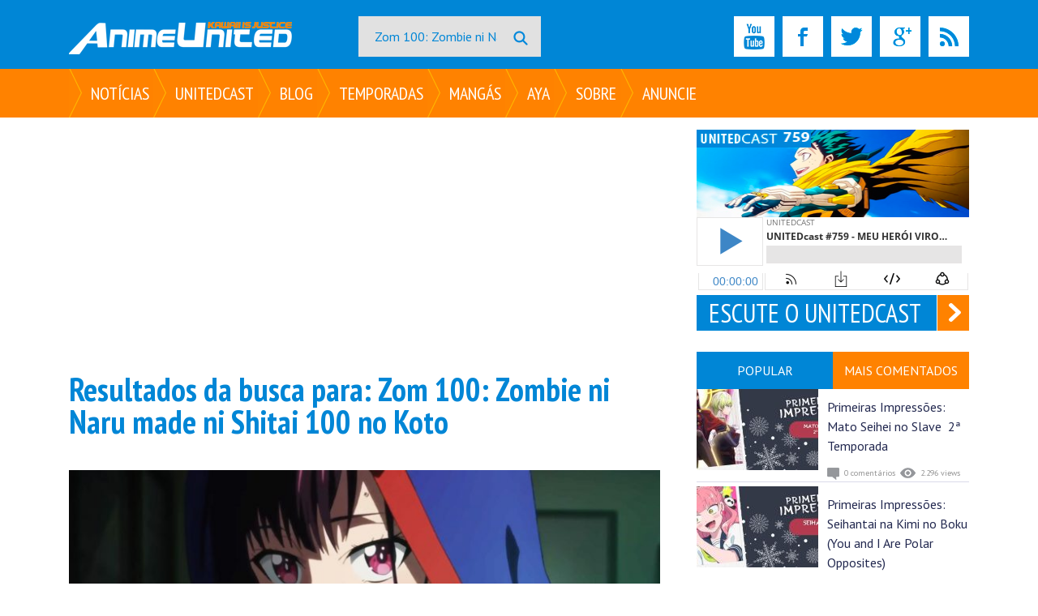

--- FILE ---
content_type: text/html; charset=UTF-8
request_url: https://www.animeunited.com.br/?s=Zom+100%3A+Zombie+ni+Naru+made+ni+Shitai+100+no+Koto
body_size: 18267
content:
<!DOCTYPE html>
<html lang="pt-BR">
<head>
    <meta charset="UTF-8">
    <meta name="viewport" content="width=device-width, initial-scale=1">
	<link rel="icon" type="image/png" href="https://www.animeunited.com.br/favicon.png" />
	
    
	                         <meta name="google-site-verification" content="FugWRmvgPdyY8kuzADKkyKtSVqYvCUd5GDve7tKJyBY" />
    <link href="https://fonts.googleapis.com/css?family=PT+Sans+Narrow:400,700|PT+Sans:400,700" rel="stylesheet">
    
	
	<title>Você pesquisou por Zom 100: Zombie ni Naru made ni Shitai 100 no Koto - Anime United</title>
	<meta name="robots" content="noindex, follow" />
	<meta property="og:locale" content="pt_BR" />
	<meta property="og:type" content="article" />
	<meta property="og:title" content="Você pesquisou por Zom 100: Zombie ni Naru made ni Shitai 100 no Koto - Anime United" />
	<meta property="og:url" content="https://www.animeunited.com.br/search/Zom 100: Zombie ni Naru made ni Shitai 100 no Koto/" />
	<meta property="og:site_name" content="Anime United" />
	<meta name="twitter:card" content="summary_large_image" />
	<meta name="twitter:title" content="Você pesquisou por Zom 100: Zombie ni Naru made ni Shitai 100 no Koto - Anime United" />
	<meta name="twitter:site" content="@nauoficial" />
	<script type="application/ld+json" class="yoast-schema-graph">{"@context":"https://schema.org","@graph":[{"@type":"WebSite","@id":"https://www.animeunited.com.br/#website","url":"https://www.animeunited.com.br/","name":"Anime United","description":"Portal de not\u00edcias de anime, mang\u00e1, dorama, k-pop, games e podcast com UNITEDcast e Youtube.","potentialAction":[{"@type":"SearchAction","target":{"@type":"EntryPoint","urlTemplate":"https://www.animeunited.com.br/?s={search_term_string}"},"query-input":"required name=search_term_string"}],"inLanguage":"pt-BR"},{"@type":["CollectionPage","SearchResultsPage"],"@id":"#webpage","url":"https://www.animeunited.com.br/?s=Zom 100: Zombie ni Naru made ni Shitai 100 no Koto","name":"Voc\u00ea pesquisou por Zom 100: Zombie ni Naru made ni Shitai 100 no Koto - Anime United","isPartOf":{"@id":"https://www.animeunited.com.br/#website"},"breadcrumb":{"@id":"#breadcrumb"},"inLanguage":"pt-BR","potentialAction":[{"@type":"ReadAction","target":["https://www.animeunited.com.br/?s=Zom 100: Zombie ni Naru made ni Shitai 100 no Koto"]}]},{"@type":"BreadcrumbList","@id":"#breadcrumb","itemListElement":[{"@type":"ListItem","position":1,"name":"Home","item":"https://www.animeunited.com.br/"},{"@type":"ListItem","position":2,"name":"You searched for Zom 100: Zombie ni Naru made ni Shitai 100 no Koto"}]}]}</script>
	
<link rel='dns-prefetch' href='//s.w.org' />
<script id="anime-ready">
			window.advanced_ads_ready=function(e,a){a=a||"complete";var d=function(e){return"interactive"===a?"loading"!==e:"complete"===e};d(document.readyState)?e():document.addEventListener("readystatechange",(function(a){d(a.target.readyState)&&e()}),{once:"interactive"===a})},window.advanced_ads_ready_queue=window.advanced_ads_ready_queue||[];		</script>
		<style type="text/css">
img.wp-smiley,
img.emoji {
	display: inline !important;
	border: none !important;
	box-shadow: none !important;
	height: 1em !important;
	width: 1em !important;
	margin: 0 .07em !important;
	vertical-align: -0.1em !important;
	background: none !important;
	padding: 0 !important;
}
</style>
	<link rel='stylesheet'  href='https://www.animeunited.com.br/beemocho/css/dist/block-library/style.min.css' type='text/css' media='all' />
<link rel='stylesheet'  href='https://www.animeunited.com.br/jixoalti/km_countdown_2/css/css.css' type='text/css' media='all' />
<link rel='stylesheet'  href='https://www.animeunited.com.br/jixoalti/wp-polls/polls-css.css' type='text/css' media='all' />
<style id='wp-polls-inline-css' type='text/css'>
.wp-polls .pollbar {
	margin: 1px;
	font-size: 8px;
	line-height: 10px;
	height: 10px;
	background: #FF8200;
	border: 1px solid #888888;
}
</style>
<link rel='stylesheet'  href='https://www.animeunited.com.br/oomtumtu/wp-less/nau/less/style-68b8c3757b.css' type='text/css' media='all' />
<link rel='stylesheet'  href='https://www.animeunited.com.br/uthypsov/css/sprite.css' type='text/css' media='all' />
<link rel='stylesheet'  href='https://www.animeunited.com.br/uthypsov/css/sharebox.css' type='text/css' media='all' />
<link rel='stylesheet'  href='https://www.animeunited.com.br/uthypsov/css/flexslider.css' type='text/css' media='all' />
<link rel='stylesheet'  href='https://www.animeunited.com.br/uthypsov/css/jquery.fancybox.min.css' type='text/css' media='all' />
<link rel='stylesheet'  href='https://www.animeunited.com.br/jixoalti/wp-review/public/css/wp-review.css' type='text/css' media='all' />
<style id='rocket-lazyload-inline-css' type='text/css'>
.rll-youtube-player{position:relative;padding-bottom:56.23%;height:0;overflow:hidden;max-width:100%;background:#000;margin:5px}.rll-youtube-player iframe{position:absolute;top:0;left:0;width:100%;height:100%;z-index:100;background:0 0}.rll-youtube-player img{bottom:0;display:block;left:0;margin:auto;max-width:100%;width:100%;position:absolute;right:0;top:0;border:none;height:auto;cursor:pointer;-webkit-transition:.4s all;-moz-transition:.4s all;transition:.4s all}.rll-youtube-player img:hover{-webkit-filter:brightness(75%)}.rll-youtube-player .play{height:72px;width:72px;left:50%;top:50%;margin-left:-36px;margin-top:-36px;position:absolute;background:url(https://www.animeunited.com.br/jixoalti/wp-rocket/inc/front/img/play.png) no-repeat;cursor:pointer}
</style>
<script type='text/javascript' src='https://www.animeunited.com.br/beemocho/js/jquery/jquery.min.js' id='jquery-core-js'></script>
<script type='text/javascript' src='https://www.animeunited.com.br/beemocho/js/jquery/jquery-migrate.min.js' id='jquery-migrate-js'></script>
<script type="text/javascript">
</script>
<style type="text/css">
.sfs-subscriber-count, .sfs-count, .sfs-count span, .sfs-stats { -webkit-box-sizing: initial; -moz-box-sizing: initial; box-sizing: initial; }
.sfs-subscriber-count { width: 88px; overflow: hidden; height: 26px; color: #424242; font: 9px Verdana, Geneva, sans-serif; letter-spacing: 1px; }
.sfs-count { width: 86px; height: 17px; line-height: 17px; margin: 0 auto; background: #ccc; border: 1px solid #909090; border-top-color: #fff; border-left-color: #fff; }
.sfs-count span { display: inline-block; height: 11px; line-height: 12px; margin: 2px 1px 2px 2px; padding: 0 2px 0 3px; background: #e4e4e4; border: 1px solid #a2a2a2; border-bottom-color: #fff; border-right-color: #fff; }
.sfs-stats { font-size: 6px; line-height: 6px; margin: 1px 0 0 1px; word-spacing: 2px; text-align: center; text-transform: uppercase; }
</style>
			<style type="text/css" media="screen">
				/**
				 * Plugin Name: Subtitles
				 * Plugin URI: http://wordpress.org/plugins/subtitles/
				 * Description: Easily add subtitles into your WordPress posts, pages, custom post types, and themes.
				 * Author: We Cobble
				 * Author URI: https://wecobble.com/
				 * Version: 2.2.0
				 * License: GNU General Public License v2 or later
				 * License URI: http://www.gnu.org/licenses/gpl-2.0.html
				 */
				/**
				 * Be explicit about this styling only applying to spans,
				 * since that's the default markup that's returned by
				 * Subtitles. If a developer overrides the default subtitles
				 * markup with another element or class, we don't want to stomp
				 * on that.
				 *
				 * @since 1.0.0
				 */
				span.entry-subtitle {
					display: block; /* Put subtitles on their own line by default. */
					font-size: 0.53333333333333em; /* Sensible scaling. It's assumed that post titles will be wrapped in heading tags. */
				}
				/**
				 * If subtitles are shown in comment areas, we'll hide them by default.
				 *
				 * @since 1.0.5
				 */
				#comments .comments-title span.entry-subtitle {
					display: none;
				}
			</style><script> var months = {"01":"janeiro","02":"fevereiro","03":"mar\u00e7o","04":"abril","05":"maio","06":"junho","07":"julho","08":"agosto","09":"setembro","10":"outubro","11":"novembro","12":"dezembro"}; </script><meta name="redi-version" content="1.2.6" /><script async='async' src='https://www.googletagservices.com/tag/js/gpt.js'></script>
<script>
  var googletag = googletag || {};
  googletag.cmd = googletag.cmd || [];
</script>
<script>
  googletag.cmd.push(function() {
    googletag.defineSlot('/21673301230/banner-300x600', [300, 600], 'div-gpt-ad-1513372744109-0').addService(googletag.pubads());
    googletag.defineSlot('/21673301230/banner_320x50', [320, 50], 'div-gpt-ad-1513372744109-1').addService(googletag.pubads());
    googletag.defineSlot('/21673301230/banner-336x280', [336, 280], 'div-gpt-ad-1513372744109-2').addService(googletag.pubads());
    googletag.defineSlot('/21673301230/banner-728x90', [728, 90], 'div-gpt-ad-1513372744109-3').addService(googletag.pubads());
    googletag.pubads().enableSingleRequest();
    googletag.pubads().collapseEmptyDivs();
    googletag.enableServices();
  });
</script>
	
	
<script data-ad-client="ca-pub-4335730524462460" async src="https://pagead2.googlesyndication.com/pagead/js/adsbygoogle.js"></script>
	
</head>
<body data-ocssl='1' class="search search-results group-blog hfeed aa-prefix-anime-">
<div style="position:fixed;left:1%;bottom:1%;z-index:9999999"><div data-pid="yrzpvpgspgop" data-t="i" data-mt="c" data-render-delay="0" data-iframe-class="" data-iframe-style="" data-pu-fallback="1"w="300" h="250"></div></div>
	
<div id="page" class="site">
    <a class="skip-link screen-reader-text" href="#main">Skip to content</a>
    <header id="masthead" class="site-header" role="banner">
        <div class="primary-bg">
            <div class="site-branding container clear">
                <a href="https://www.animeunited.com.br/" rel="home">
                    <span class="ico_logo left-tablet"></span>
                </a>
                <div id="main-search-form" class="left-desktop right-tablet">
                    <form role="search" method="get" class="search-form" action="https://www.animeunited.com.br/">
    <label>
        <span class="screen-reader-text">Busque aqui...</span>
        <input type="search" class="search-field light" placeholder="Busque aqui..." value="Zom 100: Zombie ni Naru made ni Shitai 100 no Koto" name="s" autocomplete="off" />
    </label>
    <button type="submit" class="search-submit"><span class="ico_magnifier"></span></button>
</form>                </div>
                <div id="social-media-header" class="right block-desktop none">
                    <a href="https://www.youtube.com/channel/UCsJTILBiwQ_51L2yN67ZGeQ" target="_blank"><span class="ico_youtube"></span></a>
                    <a href="https://www.facebook.com/animeunitedoficial" target="_blank"><span class="ico_facebook"></span></a>
                    <a href="https://twitter.com/#!/noticias_anime" target="_blank"><span class="ico_twitter"></span></a>
                    <a href="https://plus.google.com/+NoticiasanimeunitedTV" target="_blank"><span class="ico_googleplus"></span></a>
                    <a href="https://www.animeunited.com.br/feed/" target="_blank"><span class="ico_rss"></span></a>
                </div>
            </div>
        </div>
        <div class="secondary-bg">
            <div class="container">
                <nav id="site-navigation" class="main-navigation clear" role="navigation">
                    <button class="menu-toggle" aria-controls="primary-menu"
                            aria-expanded="false"><img src="https://www.animeunited.com.br/uthypsov/img/menu.svg" /></button>
                    <a href="https://www.animeunited.com.br/" rel="home"><span class="ico_home left none inline-hd"></span></a>
                    <div class="menu-principal-container"><ul id="primary-menu" class="menu"><li id="menu-item-80" class="menu-item menu-item-type-taxonomy menu-item-object-category menu-item-has-children menu-item-80"><a href="https://www.animeunited.com.br/noticias/">Notícias</a>
<ul class="sub-menu">
	<li id="menu-item-36495" class="menu-item menu-item-type-taxonomy menu-item-object-category menu-item-36495 has-image"><a href="https://www.animeunited.com.br/noticias/ultimas/"><img src="https://www.animeunited.com.br/oomtumtu/2026/01/imagem_2026-01-28_150335008-245x128.png" class="attachment-full size-full wp-post-image go-to-post" data-href="https://www.animeunited.com.br/noticias/animes/dragon-ball-anuncia-dragon-ball-super-the-galactic-patrol/ alt="Dragon Ball anuncia Dragon Ball Super: The Galactic Patrol" title="Dragon Ball anuncia Dragon Ball Super: The Galactic Patrol"><span class="page-title" >Últimas notícias</span></a></li>
	<li id="menu-item-81" class="menu-item menu-item-type-taxonomy menu-item-object-category menu-item-81 has-image"><a href="https://www.animeunited.com.br/noticias/animes/"><img src="https://www.animeunited.com.br/oomtumtu/2026/01/imagem_2026-01-28_150335008-245x128.png" class="attachment-full size-full wp-post-image go-to-post" data-href="https://www.animeunited.com.br/noticias/animes/dragon-ball-anuncia-dragon-ball-super-the-galactic-patrol/ alt="Dragon Ball anuncia Dragon Ball Super: The Galactic Patrol" title="Dragon Ball anuncia Dragon Ball Super: The Galactic Patrol"><span class="page-title" >Animes</span></a></li>
	<li id="menu-item-87" class="menu-item menu-item-type-taxonomy menu-item-object-category menu-item-87 has-image"><a href="https://www.animeunited.com.br/noticias/mangas/"><img src="https://www.animeunited.com.br/oomtumtu/2025/10/imagem_2025-10-31_142232438-e1761931376204-245x128.png" class="attachment-full size-full wp-post-image go-to-post" data-href="https://www.animeunited.com.br/noticias/mangas/nakama-press-lancara-last-call-to-leave-earth-do-brasileiro-cassio-ribeiro-internacionalmente/ alt="Nakama Press lançará "Last Call to Leave Earth", do brasileiro Cassio Ribeiro, internacionalmente" title="Nakama Press lançará "Last Call to Leave Earth", do brasileiro Cassio Ribeiro, internacionalmente"><span class="page-title" >Mangás</span></a></li>
	<li id="menu-item-83" class="menu-item menu-item-type-taxonomy menu-item-object-category menu-item-83 has-image"><a href="https://www.animeunited.com.br/noticias/games/"><img src="https://www.animeunited.com.br/oomtumtu/2025/11/project-w-1kt2x-245x128.jpg" class="attachment-full size-full wp-post-image go-to-post" data-href="https://www.animeunited.com.br/noticias/games/clair-obscur-expedition-33-vence-grande-no-golden-joystick-awards-e-conquista-sete-premios/ alt="Clair Obscur: Expedition 33 vence grande no Golden Joystick Awards e conquista sete prêmios" title="Clair Obscur: Expedition 33 vence grande no Golden Joystick Awards e conquista sete prêmios"><span class="page-title" >Games</span></a></li>
	<li id="menu-item-86" class="menu-item menu-item-type-taxonomy menu-item-object-category menu-item-86 has-image"><a href="https://www.animeunited.com.br/noticias/light-novel/"><img src="https://www.animeunited.com.br/oomtumtu/2024/11/portada_high-school-dxd-42-245x128.jpg" class="attachment-full size-full wp-post-image go-to-post" data-href="https://www.animeunited.com.br/noticias/light-novel/high-school-dxd-promete-um-anuncio-importante/ alt="High School DxD promete um anúncio importante" title="High School DxD promete um anúncio importante"><span class="page-title" >Light Novels</span></a></li>
	<li id="menu-item-85" class="menu-item menu-item-type-taxonomy menu-item-object-category menu-item-85 has-image"><a href="https://www.animeunited.com.br/noticias/musica/"><img src="https://www.animeunited.com.br/oomtumtu/2025/11/OUTUNO-8-245x128.jpg" class="attachment-full size-full wp-post-image go-to-post" data-href="https://www.animeunited.com.br/blog/ultimos-artigos/girls-legend-u-versao-brasileira/ alt="GIRLS' LEGEND U - Versão Brasileira" title="GIRLS' LEGEND U - Versão Brasileira"><span class="page-title" >Música</span></a></li>
	<li id="menu-item-82" class="menu-item menu-item-type-taxonomy menu-item-object-category menu-item-82 has-image"><a href="https://www.animeunited.com.br/noticias/doramas/"><img src="https://www.animeunited.com.br/oomtumtu/2022/04/photo_2022-04-20_12-42-10-e1650469414218-245x128.jpg" class="attachment-full size-full wp-post-image go-to-post" data-href="https://www.animeunited.com.br/noticias/doramas/hbo-max-esta-produzindo-um-dorama-brasileiro/ alt="HBO Max está produzindo um dorama brasileiro" title="HBO Max está produzindo um dorama brasileiro"><span class="page-title" >Doramas</span></a></li>
</ul>
</li>
<li id="menu-item-130" class="menu-item menu-item-type-taxonomy menu-item-object-category menu-item-has-children menu-item-130"><a href="https://www.animeunited.com.br/unitedcast/">UNITEDcast</a>
<ul class="sub-menu">
	<li id="menu-item-140" class="menu-item menu-item-type-taxonomy menu-item-object-category menu-item-140 has-image"><a href="https://www.animeunited.com.br/unitedcast/"><img src="https://www.animeunited.com.br/oomtumtu/2026/01/VITRINE-copiar-3-245x128.jpg" class="attachment-full size-full wp-post-image go-to-post" data-href="https://www.animeunited.com.br/unitedcast/meu-heroi-virou-clt-boku-no-hero/ alt="MEU HERÓI VIROU CLT (Boku No Hero)" title="MEU HERÓI VIROU CLT (Boku No Hero)"><span class="page-title" >Episódios</span></a></li>
	<li id="menu-item-157" class="menu-item menu-item-type-post_type menu-item-object-page menu-item-157 has-image"><a href="https://www.animeunited.com.br/unitedcast/podcast-sobre/"><img width="577" height="300" src="[data-uri]" data-lazy-src="https://www.animeunited.com.br/oomtumtu/2016/04/o-que-e-podcast-2.jpg" class="attachment-full size-full wp-post-image" alt="O que é um Podcast?" loading="lazy" title="O que é um Podcast?" /><noscript><img width="577" height="300" src="https://www.animeunited.com.br/oomtumtu/2016/04/o-que-e-podcast-2.jpg" class="attachment-full size-full wp-post-image" alt="O que é um Podcast?" loading="lazy" title="O que é um Podcast?" /></noscript><span class="page-title" >O que é um Podcast?</span></a></li>
	<li id="menu-item-307" class="menu-item menu-item-type-post_type menu-item-object-page menu-item-307 has-image"><a href="https://www.animeunited.com.br/unitedcast/episodios-antigos/"><img width="577" height="300" src="[data-uri]" data-lazy-src="https://www.animeunited.com.br/oomtumtu/2016/10/episodios-antigos.jpg" class="attachment-full size-full wp-post-image" alt="Episódios antigos" loading="lazy" title="Episódios antigos" /><noscript><img width="577" height="300" src="https://www.animeunited.com.br/oomtumtu/2016/10/episodios-antigos.jpg" class="attachment-full size-full wp-post-image" alt="Episódios antigos" loading="lazy" title="Episódios antigos" /></noscript><span class="page-title" >Episódios antigos</span></a></li>
	<li id="menu-item-156" class="menu-item menu-item-type-post_type menu-item-object-page menu-item-156 has-image"><a href="https://www.animeunited.com.br/unitedcast/podcast-contato/"><img width="577" height="300" src="[data-uri]" data-lazy-src="https://www.animeunited.com.br/oomtumtu/2016/04/contato.jpg" class="attachment-full size-full wp-post-image" alt="Contato" loading="lazy" title="Contato" /><noscript><img width="577" height="300" src="https://www.animeunited.com.br/oomtumtu/2016/04/contato.jpg" class="attachment-full size-full wp-post-image" alt="Contato" loading="lazy" title="Contato" /></noscript><span class="page-title" >Contato</span></a></li>
</ul>
</li>
<li id="menu-item-64118" class="menu-item menu-item-type-taxonomy menu-item-object-category menu-item-has-children menu-item-64118"><a href="https://www.animeunited.com.br/blog/">Blog</a>
<ul class="sub-menu">
	<li id="menu-item-48115" class="menu-item menu-item-type-taxonomy menu-item-object-category menu-item-48115 has-image"><a href="https://www.animeunited.com.br/blog/ultimos-artigos/"><img src="https://www.animeunited.com.br/oomtumtu/2026/01/OUTUNO-10-245x128.jpg" class="attachment-full size-full wp-post-image go-to-post" data-href="https://www.animeunited.com.br/blog/primeiras-impressoes/temporada-de-inverno-2026/primeiras-impressoes-trigun-stargaze/ alt="Primeiras Impressões - Trigun: Stargaze" title="Primeiras Impressões - Trigun: Stargaze"><span class="page-title" >Últimos artigos</span></a></li>
	<li id="menu-item-127" class="menu-item menu-item-type-taxonomy menu-item-object-category menu-item-127 has-image"><a href="https://www.animeunited.com.br/blog/primeiras-impressoes/"><img src="https://www.animeunited.com.br/oomtumtu/2026/01/OUTUNO-10-245x128.jpg" class="attachment-full size-full wp-post-image go-to-post" data-href="https://www.animeunited.com.br/blog/primeiras-impressoes/temporada-de-inverno-2026/primeiras-impressoes-trigun-stargaze/ alt="Primeiras Impressões - Trigun: Stargaze" title="Primeiras Impressões - Trigun: Stargaze"><span class="page-title" >Primeiras Impressões</span></a></li>
	<li id="menu-item-128" class="menu-item menu-item-type-taxonomy menu-item-object-category menu-item-128 has-image"><a href="https://www.animeunited.com.br/blog/reviews/"><img src="https://www.animeunited.com.br/oomtumtu/2026/01/Maou-no-Musume-wa-Yasashisugiru-245x128.jpg" class="attachment-full size-full wp-post-image go-to-post" data-href="https://www.animeunited.com.br/blog/primeiras-impressoes/temporada-de-inverno-2026/primeiras-impressoes-maou-no-musume-wa-yasashi-sugiru/ alt="Primeiras Impressões: Maou no Musume wa Yasashi Sugiru!!" title="Primeiras Impressões: Maou no Musume wa Yasashi Sugiru!!"><span class="page-title" >Reviews</span></a></li>
</ul>
</li>
<li id="menu-item-306" class="menu-item menu-item-type-post_type menu-item-object-page menu-item-has-children menu-item-306"><a href="https://www.animeunited.com.br/temporadas/">Temporadas</a>
<ul class="sub-menu">
	<li id="menu-item-271" class="menu-item menu-item-type-post_type menu-item-object-page menu-item-271 has-image"><a href="https://www.animeunited.com.br/temporadas/tv-japonesa/"><img width="577" height="300" src="[data-uri]" data-lazy-src="https://www.animeunited.com.br/oomtumtu/2016/09/tv-japonesa-1.jpg" class="attachment-full size-full wp-post-image" alt="TV Japonesa" loading="lazy" title="TV Japonesa" /><noscript><img width="577" height="300" src="https://www.animeunited.com.br/oomtumtu/2016/09/tv-japonesa-1.jpg" class="attachment-full size-full wp-post-image" alt="TV Japonesa" loading="lazy" title="TV Japonesa" /></noscript><span class="page-title" >TV Japonesa</span></a></li>
	<li id="menu-item-270" class="menu-item menu-item-type-post_type menu-item-object-page menu-item-270 has-image"><a href="https://www.animeunited.com.br/temporadas/tv-brasileira/"><img width="577" height="300" src="[data-uri]" data-lazy-src="https://www.animeunited.com.br/oomtumtu/2016/09/tv-brasileira.jpg" class="attachment-full size-full wp-post-image" alt="TV Brasileira" loading="lazy" title="TV Brasileira" /><noscript><img width="577" height="300" src="https://www.animeunited.com.br/oomtumtu/2016/09/tv-brasileira.jpg" class="attachment-full size-full wp-post-image" alt="TV Brasileira" loading="lazy" title="TV Brasileira" /></noscript><span class="page-title" >TV Brasileira</span></a></li>
	<li id="menu-item-145" class="menu-item menu-item-type-custom menu-item-object-custom menu-item-145 has-image"><a href="https://www.animeunited.com.br/temporadas/primavera"><img width="577" height="300" src="[data-uri]" data-lazy-src="https://www.animeunited.com.br/oomtumtu/2016/04/primavera-1.jpg" class="attachment-full size-full wp-post-image" alt="Primavera" loading="lazy" title="Primavera" /><noscript><img width="577" height="300" src="https://www.animeunited.com.br/oomtumtu/2016/04/primavera-1.jpg" class="attachment-full size-full wp-post-image" alt="Primavera" loading="lazy" title="Primavera" /></noscript><span class="page-title" >Primavera</span></a></li>
	<li id="menu-item-146" class="menu-item menu-item-type-custom menu-item-object-custom menu-item-146 has-image"><a href="https://www.animeunited.com.br/temporadas/verao"><img width="577" height="300" src="[data-uri]" data-lazy-src="https://www.animeunited.com.br/oomtumtu/2016/04/verao-1.jpg" class="attachment-full size-full wp-post-image" alt="Verão" loading="lazy" title="Verão" /><noscript><img width="577" height="300" src="https://www.animeunited.com.br/oomtumtu/2016/04/verao-1.jpg" class="attachment-full size-full wp-post-image" alt="Verão" loading="lazy" title="Verão" /></noscript><span class="page-title" >Verão</span></a></li>
	<li id="menu-item-147" class="menu-item menu-item-type-custom menu-item-object-custom menu-item-147 has-image"><a href="https://www.animeunited.com.br/temporadas/outono"><img width="577" height="300" src="[data-uri]" data-lazy-src="https://www.animeunited.com.br/oomtumtu/2016/04/outono-1.jpg" class="attachment-full size-full wp-post-image" alt="Outono" loading="lazy" title="Outono" /><noscript><img width="577" height="300" src="https://www.animeunited.com.br/oomtumtu/2016/04/outono-1.jpg" class="attachment-full size-full wp-post-image" alt="Outono" loading="lazy" title="Outono" /></noscript><span class="page-title" >Outono</span></a></li>
	<li id="menu-item-148" class="menu-item menu-item-type-custom menu-item-object-custom menu-item-148 has-image"><a href="https://www.animeunited.com.br/temporadas/inverno"><img width="577" height="300" src="[data-uri]" data-lazy-src="https://www.animeunited.com.br/oomtumtu/2016/04/inverno-1.jpg" class="attachment-full size-full wp-post-image" alt="Inverno" loading="lazy" title="Inverno" /><noscript><img width="577" height="300" src="https://www.animeunited.com.br/oomtumtu/2016/04/inverno-1.jpg" class="attachment-full size-full wp-post-image" alt="Inverno" loading="lazy" title="Inverno" /></noscript><span class="page-title" >Inverno</span></a></li>
	<li id="menu-item-30328" class="menu-item menu-item-type-post_type menu-item-object-page menu-item-30328 has-image"><a href="https://www.animeunited.com.br/temporadas/"><img width="577" height="300" src="[data-uri]" data-lazy-src="https://www.animeunited.com.br/oomtumtu/2016/10/arquivo-1.jpg" class="attachment-full size-full wp-post-image" alt="Arquivo" loading="lazy" title="Arquivo" /><noscript><img width="577" height="300" src="https://www.animeunited.com.br/oomtumtu/2016/10/arquivo-1.jpg" class="attachment-full size-full wp-post-image" alt="Arquivo" loading="lazy" title="Arquivo" /></noscript><span class="page-title" >Arquivo</span></a></li>
</ul>
</li>
<li id="menu-item-30502" class="menu-item menu-item-type-post_type menu-item-object-page menu-item-has-children menu-item-30502"><a href="https://www.animeunited.com.br/mangas/">Mangás</a>
<ul class="sub-menu">
	<li id="menu-item-30503" class="menu-item menu-item-type-post_type menu-item-object-page menu-item-30503 has-image"><a href="https://www.animeunited.com.br/mangas/nas-bancas/"><img width="745" height="300" src="[data-uri]" data-lazy-src="https://www.animeunited.com.br/oomtumtu/2016/10/nas-bancas.jpg" class="attachment-full size-full wp-post-image" alt="Nas Bancas" loading="lazy" title="Nas Bancas" /><noscript><img width="745" height="300" src="https://www.animeunited.com.br/oomtumtu/2016/10/nas-bancas.jpg" class="attachment-full size-full wp-post-image" alt="Nas Bancas" loading="lazy" title="Nas Bancas" /></noscript><span class="page-title" >Nas Bancas</span></a></li>
	<li id="menu-item-30504" class="menu-item menu-item-type-post_type menu-item-object-page menu-item-30504 has-image"><a href="https://www.animeunited.com.br/mangas/"><img width="745" height="300" src="[data-uri]" data-lazy-src="https://www.animeunited.com.br/oomtumtu/2016/10/todos-mangas.jpg" class="attachment-full size-full wp-post-image" alt="Arquivo" loading="lazy" title="Arquivo" /><noscript><img width="745" height="300" src="https://www.animeunited.com.br/oomtumtu/2016/10/todos-mangas.jpg" class="attachment-full size-full wp-post-image" alt="Arquivo" loading="lazy" title="Arquivo" /></noscript><span class="page-title" >Arquivo</span></a></li>
</ul>
</li>
<li id="menu-item-52" class="menu-item menu-item-type-post_type menu-item-object-page menu-item-52"><a href="https://www.animeunited.com.br/aya-umino/">Aya</a></li>
<li id="menu-item-45" class="menu-item menu-item-type-custom menu-item-object-custom menu-item-has-children menu-item-45"><a href="https://www.animeunited.com.br/sobre-nos">Sobre</a>
<ul class="sub-menu">
	<li id="menu-item-49" class="menu-item menu-item-type-post_type menu-item-object-page menu-item-49 has-image"><a href="https://www.animeunited.com.br/contato/"><img width="745" height="300" src="[data-uri]" data-lazy-src="https://www.animeunited.com.br/oomtumtu/2016/04/contato-1.jpg" class="attachment-full size-full wp-post-image" alt="Contato" loading="lazy" title="Contato" /><noscript><img width="745" height="300" src="https://www.animeunited.com.br/oomtumtu/2016/04/contato-1.jpg" class="attachment-full size-full wp-post-image" alt="Contato" loading="lazy" title="Contato" /></noscript><span class="page-title" >Contato</span></a></li>
	<li id="menu-item-48" class="menu-item menu-item-type-post_type menu-item-object-page menu-item-48 has-image"><a href="https://www.animeunited.com.br/recrutamento-2018/"><img width="745" height="300" src="[data-uri]" data-lazy-src="https://www.animeunited.com.br/oomtumtu/2016/04/recrutamento.jpg" class="attachment-full size-full wp-post-image" alt="Recrutamento 2018" loading="lazy" title="Recrutamento 2018" /><noscript><img width="745" height="300" src="https://www.animeunited.com.br/oomtumtu/2016/04/recrutamento.jpg" class="attachment-full size-full wp-post-image" alt="Recrutamento 2018" loading="lazy" title="Recrutamento 2018" /></noscript><span class="page-title" >Recrutamento 2018</span></a></li>
	<li id="menu-item-50" class="menu-item menu-item-type-post_type menu-item-object-page menu-item-50 has-image"><a href="https://www.animeunited.com.br/termos/"><img width="615" height="248" src="[data-uri]" data-lazy-src="https://www.animeunited.com.br/oomtumtu/2016/04/privacy.png" class="attachment-full size-full wp-post-image" alt="Termos" loading="lazy" title="Termos" /><noscript><img width="615" height="248" src="https://www.animeunited.com.br/oomtumtu/2016/04/privacy.png" class="attachment-full size-full wp-post-image" alt="Termos" loading="lazy" title="Termos" /></noscript><span class="page-title" >Termos</span></a></li>
	<li id="menu-item-51" class="menu-item menu-item-type-post_type menu-item-object-page menu-item-51 has-image"><a href="https://www.animeunited.com.br/equipe/"><img width="577" height="300" src="[data-uri]" data-lazy-src="https://www.animeunited.com.br/oomtumtu/2016/04/equipe-1.jpg" class="attachment-full size-full wp-post-image" alt="Staff da Anime United" loading="lazy" title="Staff da Anime United" /><noscript><img width="577" height="300" src="https://www.animeunited.com.br/oomtumtu/2016/04/equipe-1.jpg" class="attachment-full size-full wp-post-image" alt="Staff da Anime United" loading="lazy" title="Staff da Anime United" /></noscript><span class="page-title" >Staff da Anime United</span></a></li>
	<li id="menu-item-53" class="menu-item menu-item-type-post_type menu-item-object-page menu-item-53 has-image"><a href="https://www.animeunited.com.br/sobre-nos/"><img width="745" height="300" src="[data-uri]" data-lazy-src="https://www.animeunited.com.br/oomtumtu/2016/04/Nos.jpg" class="attachment-full size-full wp-post-image" alt="Nós" loading="lazy" title="Nós" /><noscript><img width="745" height="300" src="https://www.animeunited.com.br/oomtumtu/2016/04/Nos.jpg" class="attachment-full size-full wp-post-image" alt="Nós" loading="lazy" title="Nós" /></noscript><span class="page-title" >Nós</span></a></li>
</ul>
</li>
<li id="menu-item-36" class="menu-item menu-item-type-post_type menu-item-object-page menu-item-36"><a href="https://www.animeunited.com.br/anuncie/">Anuncie</a></li>
</ul></div>                </nav>
            </div>
        </div>
    </header>
	
    
    <div id="content" class="site-content">
    <div class="container-full">
        <div class="row">
            <div id="primary" class="content-area col-12 col-8-desktop">
			<main id="main" class="site-main" role="main">
			<div class="none block-tablet">
                    <div style="margin-bottom: 15px; " id="anime-842824039">
<ins class="adsbygoogle"
    style="display:block"
    data-ad-client="ca-pub-4335730524462460"
    data-ad-slot="7287946837"
    data-ad-format="auto"> </ins>
<script>
(adsbygoogle = window.adsbygoogle || []).push({});
</script></div>					</div>
			
			
		
			<header class="page-header">
				<h1 class="page-title">Resultados da busca para: <span>Zom 100: Zombie ni Naru made ni Shitai 100 no Koto</span></h1>
			</header>
			    <article id="post-171995" class="post-single united united-loop post-171995 post type-post status-publish format-standard has-post-thumbnail hentry category-animes category-curiosidades category-noticias category-ultimas tag-zom-100-bucket-list-of-the-dead tag-zom-100-zombie-ni-naru-made-ni-shitai-100-no-koto">
                <a href="https://www.animeunited.com.br/noticias/curiosidades/zom-100-zombie-ni-naru-made-ni-shitai-100-no-koto-se-torna-surpresa-da-netflix/" class="thumbnail-container">
            <img width="745" height="268" src="[data-uri]" data-lazy-src="https://www.animeunited.com.br/oomtumtu/2023/07/portada_zom-100-2-745x268.jpg" class="attachment-podcast-thumbnail-big size-podcast-thumbnail-big wp-post-image" alt="Zom 100: Zombie ni Naru made ni Shitai 100 no Koto" loading="lazy" data-lazy-srcset="https://www.animeunited.com.br/oomtumtu/2023/07/portada_zom-100-2-745x268.jpg 745w, https://www.animeunited.com.br/oomtumtu/2023/07/portada_zom-100-2-528x190.jpg 528w" sizes="(max-width: 745px) 100vw, 745px" /><noscript><img width="745" height="268" src="https://www.animeunited.com.br/oomtumtu/2023/07/portada_zom-100-2-745x268.jpg" class="attachment-podcast-thumbnail-big size-podcast-thumbnail-big wp-post-image" alt="Zom 100: Zombie ni Naru made ni Shitai 100 no Koto" loading="lazy" srcset="https://www.animeunited.com.br/oomtumtu/2023/07/portada_zom-100-2-745x268.jpg 745w, https://www.animeunited.com.br/oomtumtu/2023/07/portada_zom-100-2-528x190.jpg 528w" sizes="(max-width: 745px) 100vw, 745px" /></noscript>        </a>
                <header class="entry-header">
            <h1 class="entry-title space-vertical-xs h1"><a href="https://www.animeunited.com.br/noticias/curiosidades/zom-100-zombie-ni-naru-made-ni-shitai-100-no-koto-se-torna-surpresa-da-netflix/"><span class="entry-title-primary">Zom 100: Zombie ni Naru made ni Shitai 100 no Koto: se torna surpresa da Netflix</span> <span class="entry-subtitle">Só faltou ser top 10 aqui no Brasil</span></a></h1>
            <div class="comments-count left">
                <span class="ico_comments-primary"></span>
                   1 comentário            </div>
            <div
                class="postdate clear line-numbers-  above">
                <time class="entry-date published updated" datetime="2023-07-26T19:39:54-03:00">26 julho, 2023</time>            </div>
        </header>
        <div class="entry-content">
            <p>Em um popular fórum de comentários no Japão, os usuários compartilharam um dos gráficos da plataforma Netflix onde foi mostrado que a adaptação para anime do mangá Zom 100: Zombie ni Naru made ni Shitai 100 no Koto (Zom 100: Bucket List of the Dead) entrou no &#8220;Top 10 Views&#8221; em treze países na última semana de [&hellip;]</p>
        </div>
        <footer class="entry-footer">
    <div class="clear">
        <div class="right-tablet ">
            <div class="share-bar share-bar-container share-theme-natural">
                <div class="share-button share-facebook share-full"><a
                        href="https://www.facebook.com/sharer/sharer.php?app_id=643908605762399&sdk=joey&u=https://www.animeunited.com.br/noticias/curiosidades/zom-100-zombie-ni-naru-made-ni-shitai-100-no-koto-se-torna-surpresa-da-netflix/&display=popup&ref=plugin&src=share_button"
                        onclick="return !window.open(this.href, 'Facebook', 'width=640,height=580')"
                        title="Compartilhar via Facebook"
                        target="_blank" rel="external">
                        <i class="share-font ico-share-facebook"></i>
                        <span>Facebook</span></a>
                </div>
                <div class="share-button share-twitter share-full"><a
                        href="https://twitter.com/share?url=https://www.animeunited.com.br/noticias/curiosidades/zom-100-zombie-ni-naru-made-ni-shitai-100-no-koto-se-torna-surpresa-da-netflix/"
                        title="Compartilhar via Twitter"
                        onclick="return !window.open(this.href, 'Twitter', 'width=500,height=300')"
                        target="_blank" rel="external">
                        <i class="share-font ico-share-twitter"></i>
                        <span>Twitter</span></a>
                </div>
                <div class="share-button share-googleplus share-small"><a
                        href="https://plus.google.com/share?url=https://www.animeunited.com.br/noticias/curiosidades/zom-100-zombie-ni-naru-made-ni-shitai-100-no-koto-se-torna-surpresa-da-netflix/"
                        title="Compartilhar via Google+"
                        onclick="return !window.open(this.href, 'Google Plus', 'width=640,height=580')"
                        target="_blank" rel="external">
                        <i class="share-font ico-share-googleplus"></i>
                        <span>Google+</span></a>
                </div>
                <div class="share-button share-pinterest share-small"><a
                        href="http://www.pinterest.com/pin/create/button/?url=https://www.animeunited.com.br/noticias/curiosidades/zom-100-zombie-ni-naru-made-ni-shitai-100-no-koto-se-torna-surpresa-da-netflix/&amp;media=https://www.animeunited.com.br/oomtumtu/2023/07/portada_zom-100-2.jpg&amp;description=Zom 100: Zombie ni Naru made ni Shitai 100 no Koto: se torna surpresa da Netflix"
                        title="Compartilhar via Pinterest"
                        onclick="return !window.open(this.href, 'Pinterest', 'width=640,height=580')"
                        target="_blank" rel="external">
                        <i class="share-font ico-share-pinterest"></i>
                        <span>Pinterest</span></a>
                </div>
                <div class="share-button share-whatsapp none-desktop">
                    <a href="whatsapp://send?text=Zom 100: Zombie ni Naru made ni Shitai 100 no Koto: se torna surpresa da Netflix https://www.animeunited.com.br/noticias/curiosidades/zom-100-zombie-ni-naru-made-ni-shitai-100-no-koto-se-torna-surpresa-da-netflix/"
                       title="Compartilhar via Whatsapp" target="_blank" rel="external">
                        <i class="share-font ico-share-whatsapp"></i>
                        <span>Whatsapp</span></a>
                </div>
            </div>
        </div>
            </div>
</footer>
    </article>
    <article id="post-171051" class="post-single united united-loop post-171051 post type-post status-publish format-standard has-post-thumbnail hentry category-blog category-noticias category-primeiras-impressoes category-temporada-de-verao-2023 category-ultimas category-ultimos-artigos tag-zom-100-bucket-list-of-the-dead tag-zom-100-zombie-ni-naru-made-ni-shitai-100-no-koto">
                <a href="https://www.animeunited.com.br/blog/primeiras-impressoes/temporada-de-verao-2023/primeiras-impressoes-zom-100-zombie-ni-naru-made-ni-shitai-100-no-koto/" class="thumbnail-container">
            <img width="745" height="268" src="[data-uri]" data-lazy-src="https://www.animeunited.com.br/oomtumtu/2023/07/photo_4944988834106551274_y-745x268.jpg" class="attachment-podcast-thumbnail-big size-podcast-thumbnail-big wp-post-image" alt="Zom 100: Zombie ni Naru made ni Shitai 100 no Koto" loading="lazy" data-lazy-srcset="https://www.animeunited.com.br/oomtumtu/2023/07/photo_4944988834106551274_y-745x268.jpg 745w, https://www.animeunited.com.br/oomtumtu/2023/07/photo_4944988834106551274_y-528x190.jpg 528w" sizes="(max-width: 745px) 100vw, 745px" /><noscript><img width="745" height="268" src="https://www.animeunited.com.br/oomtumtu/2023/07/photo_4944988834106551274_y-745x268.jpg" class="attachment-podcast-thumbnail-big size-podcast-thumbnail-big wp-post-image" alt="Zom 100: Zombie ni Naru made ni Shitai 100 no Koto" loading="lazy" srcset="https://www.animeunited.com.br/oomtumtu/2023/07/photo_4944988834106551274_y-745x268.jpg 745w, https://www.animeunited.com.br/oomtumtu/2023/07/photo_4944988834106551274_y-528x190.jpg 528w" sizes="(max-width: 745px) 100vw, 745px" /></noscript>        </a>
                <header class="entry-header">
            <h1 class="entry-title space-vertical-xs h1"><a href="https://www.animeunited.com.br/blog/primeiras-impressoes/temporada-de-verao-2023/primeiras-impressoes-zom-100-zombie-ni-naru-made-ni-shitai-100-no-koto/"><span class="entry-title-primary">Primeiras Impressões: Zom 100: Zombie ni Naru made ni Shitai 100 no Koto</span> <span class="entry-subtitle">A melhor estreia da temporada</span></a></h1>
            <div class="comments-count left">
                <span class="ico_comments-primary"></span>
                   0 comentários            </div>
            <div
                class="postdate clear line-numbers-  above">
                <time class="entry-date published" datetime="2023-07-09T21:39:01-03:00">09 julho, 2023</time><time class="updated" datetime="2023-07-09T22:27:58-03:00">09 julho, 2023</time>            </div>
        </header>
        <div class="entry-content">
            <p>Ficha Técnica – Zom 100: Zombie ni Naru made ni Shitai 100 no Koto Gênero: Ação, Horror, Comédia, Sobrenatural, Sobrevivência Estúdio: BUG FILMS Origem: Mangá Data de estreia: 09/07/2023 A Estreia: Bom, pra começar vamos chamar apenas de Zom 100, para facilitar a digitação. E para falar do anime eu só posso dizer que ele [&hellip;]</p>
        </div>
        <footer class="entry-footer">
    <div class="clear">
        <div class="right-tablet ">
            <div class="share-bar share-bar-container share-theme-natural">
                <div class="share-button share-facebook share-full"><a
                        href="https://www.facebook.com/sharer/sharer.php?app_id=643908605762399&sdk=joey&u=https://www.animeunited.com.br/blog/primeiras-impressoes/temporada-de-verao-2023/primeiras-impressoes-zom-100-zombie-ni-naru-made-ni-shitai-100-no-koto/&display=popup&ref=plugin&src=share_button"
                        onclick="return !window.open(this.href, 'Facebook', 'width=640,height=580')"
                        title="Compartilhar via Facebook"
                        target="_blank" rel="external">
                        <i class="share-font ico-share-facebook"></i>
                        <span>Facebook</span></a>
                </div>
                <div class="share-button share-twitter share-full"><a
                        href="https://twitter.com/share?url=https://www.animeunited.com.br/blog/primeiras-impressoes/temporada-de-verao-2023/primeiras-impressoes-zom-100-zombie-ni-naru-made-ni-shitai-100-no-koto/"
                        title="Compartilhar via Twitter"
                        onclick="return !window.open(this.href, 'Twitter', 'width=500,height=300')"
                        target="_blank" rel="external">
                        <i class="share-font ico-share-twitter"></i>
                        <span>Twitter</span></a>
                </div>
                <div class="share-button share-googleplus share-small"><a
                        href="https://plus.google.com/share?url=https://www.animeunited.com.br/blog/primeiras-impressoes/temporada-de-verao-2023/primeiras-impressoes-zom-100-zombie-ni-naru-made-ni-shitai-100-no-koto/"
                        title="Compartilhar via Google+"
                        onclick="return !window.open(this.href, 'Google Plus', 'width=640,height=580')"
                        target="_blank" rel="external">
                        <i class="share-font ico-share-googleplus"></i>
                        <span>Google+</span></a>
                </div>
                <div class="share-button share-pinterest share-small"><a
                        href="http://www.pinterest.com/pin/create/button/?url=https://www.animeunited.com.br/blog/primeiras-impressoes/temporada-de-verao-2023/primeiras-impressoes-zom-100-zombie-ni-naru-made-ni-shitai-100-no-koto/&amp;media=https://www.animeunited.com.br/oomtumtu/2023/07/photo_4944988834106551274_y.jpg&amp;description=Primeiras Impressões: Zom 100: Zombie ni Naru made ni Shitai 100 no Koto"
                        title="Compartilhar via Pinterest"
                        onclick="return !window.open(this.href, 'Pinterest', 'width=640,height=580')"
                        target="_blank" rel="external">
                        <i class="share-font ico-share-pinterest"></i>
                        <span>Pinterest</span></a>
                </div>
                <div class="share-button share-whatsapp none-desktop">
                    <a href="whatsapp://send?text=Primeiras Impressões: Zom 100: Zombie ni Naru made ni Shitai 100 no Koto https://www.animeunited.com.br/blog/primeiras-impressoes/temporada-de-verao-2023/primeiras-impressoes-zom-100-zombie-ni-naru-made-ni-shitai-100-no-koto/"
                       title="Compartilhar via Whatsapp" target="_blank" rel="external">
                        <i class="share-font ico-share-whatsapp"></i>
                        <span>Whatsapp</span></a>
                </div>
            </div>
        </div>
            </div>
</footer>
    </article>
    <article id="post-178551" class="post-single united united-loop post-178551 post type-post status-publish format-standard has-post-thumbnail hentry category-blog category-bolinho category-noticias category-ultimas category-ultimos-artigos tag-demon-slayer tag-dr-stone-new-world tag-hells-paradise tag-jigokuraku tag-jujutsu-kaisen-2nd-season tag-kimetsu-no-yaiba-katanakaji-no-sato-hen tag-mashle tag-mushoku-tensei-ii-isekai-ittara-honki-dasu tag-my-anime-list tag-oshi-no-ko tag-sousou-no-frieren tag-vinland-saga-season-2 tag-zom-100-bucket-list-of-the-dead tag-zom-100-zombie-ni-naru-made-ni-shitai-100-no-koto">
                <a href="https://www.animeunited.com.br/blog/os-animes-mais-populares-de-2023/" class="thumbnail-container">
            <img width="745" height="268" src="[data-uri]" data-lazy-src="https://www.animeunited.com.br/oomtumtu/2024/01/Green-Stone-UGC-Creator-Portfolio-Presentation-745x268.jpg" class="attachment-podcast-thumbnail-big size-podcast-thumbnail-big wp-post-image" alt="Anime United" loading="lazy" data-lazy-srcset="https://www.animeunited.com.br/oomtumtu/2024/01/Green-Stone-UGC-Creator-Portfolio-Presentation-745x268.jpg 745w, https://www.animeunited.com.br/oomtumtu/2024/01/Green-Stone-UGC-Creator-Portfolio-Presentation-528x190.jpg 528w" sizes="(max-width: 745px) 100vw, 745px" /><noscript><img width="745" height="268" src="https://www.animeunited.com.br/oomtumtu/2024/01/Green-Stone-UGC-Creator-Portfolio-Presentation-745x268.jpg" class="attachment-podcast-thumbnail-big size-podcast-thumbnail-big wp-post-image" alt="Anime United" loading="lazy" srcset="https://www.animeunited.com.br/oomtumtu/2024/01/Green-Stone-UGC-Creator-Portfolio-Presentation-745x268.jpg 745w, https://www.animeunited.com.br/oomtumtu/2024/01/Green-Stone-UGC-Creator-Portfolio-Presentation-528x190.jpg 528w" sizes="(max-width: 745px) 100vw, 745px" /></noscript>        </a>
                <header class="entry-header">
            <h1 class="entry-title space-vertical-xs h1"><a href="https://www.animeunited.com.br/blog/os-animes-mais-populares-de-2023/"><span class="entry-title-primary">Os Animes mais Populares de 2023</span> <span class="entry-subtitle">De acordo com a plataforma My Anime List</span></a></h1>
            <div class="comments-count left">
                <span class="ico_comments-primary"></span>
                   0 comentários            </div>
            <div
                class="postdate clear line-numbers-  above">
                <time class="entry-date published" datetime="2024-01-04T10:00:24-03:00">04 janeiro, 2024</time><time class="updated" datetime="2025-11-01T11:54:38-03:00">01 novembro, 2025</time>            </div>
        </header>
        <div class="entry-content">
            <p>Finalmente começamos um novo ano e, com ele, muitas novas e aguardadas estreias de animes. No entanto, ainda é importante relembrarmos o que ficou para trás. 2023 foi um ano em que algumas estreias surpreenderam tanto que conseguiram até ofuscar algumas continuações e ganhar um imediato anúncio de segunda temporada, porém algumas histórias, já conhecidas, [&hellip;]</p>
<div class="page-links">Pages: <a href="https://www.animeunited.com.br/blog/os-animes-mais-populares-de-2023/" class="post-page-numbers">1</a> <a href="https://www.animeunited.com.br/blog/os-animes-mais-populares-de-2023/2/" class="post-page-numbers">2</a> <a href="https://www.animeunited.com.br/blog/os-animes-mais-populares-de-2023/3/" class="post-page-numbers">3</a> <a href="https://www.animeunited.com.br/blog/os-animes-mais-populares-de-2023/4/" class="post-page-numbers">4</a> <a href="https://www.animeunited.com.br/blog/os-animes-mais-populares-de-2023/5/" class="post-page-numbers">5</a> <a href="https://www.animeunited.com.br/blog/os-animes-mais-populares-de-2023/6/" class="post-page-numbers">6</a> <a href="https://www.animeunited.com.br/blog/os-animes-mais-populares-de-2023/7/" class="post-page-numbers">7</a> <a href="https://www.animeunited.com.br/blog/os-animes-mais-populares-de-2023/8/" class="post-page-numbers">8</a> <a href="https://www.animeunited.com.br/blog/os-animes-mais-populares-de-2023/9/" class="post-page-numbers">9</a> <a href="https://www.animeunited.com.br/blog/os-animes-mais-populares-de-2023/10/" class="post-page-numbers">10</a> <a href="https://www.animeunited.com.br/blog/os-animes-mais-populares-de-2023/11/" class="post-page-numbers">11</a></div>        </div>
        <footer class="entry-footer">
    <div class="clear">
        <div class="right-tablet ">
            <div class="share-bar share-bar-container share-theme-natural">
                <div class="share-button share-facebook share-full"><a
                        href="https://www.facebook.com/sharer/sharer.php?app_id=643908605762399&sdk=joey&u=https://www.animeunited.com.br/blog/os-animes-mais-populares-de-2023/&display=popup&ref=plugin&src=share_button"
                        onclick="return !window.open(this.href, 'Facebook', 'width=640,height=580')"
                        title="Compartilhar via Facebook"
                        target="_blank" rel="external">
                        <i class="share-font ico-share-facebook"></i>
                        <span>Facebook</span></a>
                </div>
                <div class="share-button share-twitter share-full"><a
                        href="https://twitter.com/share?url=https://www.animeunited.com.br/blog/os-animes-mais-populares-de-2023/"
                        title="Compartilhar via Twitter"
                        onclick="return !window.open(this.href, 'Twitter', 'width=500,height=300')"
                        target="_blank" rel="external">
                        <i class="share-font ico-share-twitter"></i>
                        <span>Twitter</span></a>
                </div>
                <div class="share-button share-googleplus share-small"><a
                        href="https://plus.google.com/share?url=https://www.animeunited.com.br/blog/os-animes-mais-populares-de-2023/"
                        title="Compartilhar via Google+"
                        onclick="return !window.open(this.href, 'Google Plus', 'width=640,height=580')"
                        target="_blank" rel="external">
                        <i class="share-font ico-share-googleplus"></i>
                        <span>Google+</span></a>
                </div>
                <div class="share-button share-pinterest share-small"><a
                        href="http://www.pinterest.com/pin/create/button/?url=https://www.animeunited.com.br/blog/os-animes-mais-populares-de-2023/&amp;media=https://www.animeunited.com.br/oomtumtu/2024/01/Green-Stone-UGC-Creator-Portfolio-Presentation.jpg&amp;description=Os Animes mais Populares de 2023"
                        title="Compartilhar via Pinterest"
                        onclick="return !window.open(this.href, 'Pinterest', 'width=640,height=580')"
                        target="_blank" rel="external">
                        <i class="share-font ico-share-pinterest"></i>
                        <span>Pinterest</span></a>
                </div>
                <div class="share-button share-whatsapp none-desktop">
                    <a href="whatsapp://send?text=Os Animes mais Populares de 2023 https://www.animeunited.com.br/blog/os-animes-mais-populares-de-2023/"
                       title="Compartilhar via Whatsapp" target="_blank" rel="external">
                        <i class="share-font ico-share-whatsapp"></i>
                        <span>Whatsapp</span></a>
                </div>
            </div>
        </div>
            </div>
</footer>
    </article>
    <article id="post-176648" class="post-single united united-loop post-176648 post type-post status-publish format-standard has-post-thumbnail hentry category-animes category-noticias category-ultimas tag-zom-100-bucket-list-of-the-dead tag-zom-100-zombie-ni-naru-made-ni-shitai-100-no-koto">
                <a href="https://www.animeunited.com.br/noticias/animes/zom-100-finalmente-tem-data-pra-o-lancamento-de-seus-ultimos-episodios/" class="thumbnail-container">
            <img width="745" height="268" src="[data-uri]" data-lazy-src="https://www.animeunited.com.br/oomtumtu/2023/11/imagem_2023-11-06_121030211-745x268.png" class="attachment-podcast-thumbnail-big size-podcast-thumbnail-big wp-post-image" alt="Zom 100: Zombie ni Naru Made ni Shitai 100 no Koto" loading="lazy" data-lazy-srcset="https://www.animeunited.com.br/oomtumtu/2023/11/imagem_2023-11-06_121030211-745x268.png 745w, https://www.animeunited.com.br/oomtumtu/2023/11/imagem_2023-11-06_121030211-528x190.png 528w" sizes="(max-width: 745px) 100vw, 745px" /><noscript><img width="745" height="268" src="https://www.animeunited.com.br/oomtumtu/2023/11/imagem_2023-11-06_121030211-745x268.png" class="attachment-podcast-thumbnail-big size-podcast-thumbnail-big wp-post-image" alt="Zom 100: Zombie ni Naru Made ni Shitai 100 no Koto" loading="lazy" srcset="https://www.animeunited.com.br/oomtumtu/2023/11/imagem_2023-11-06_121030211-745x268.png 745w, https://www.animeunited.com.br/oomtumtu/2023/11/imagem_2023-11-06_121030211-528x190.png 528w" sizes="(max-width: 745px) 100vw, 745px" /></noscript>        </a>
                <header class="entry-header">
            <h1 class="entry-title space-vertical-xs h1"><a href="https://www.animeunited.com.br/noticias/animes/zom-100-finalmente-tem-data-pra-o-lancamento-de-seus-ultimos-episodios/"><span class="entry-title-primary">Zom 100 finalmente tem data psra o lançamento de seus últimos episódios</span> <span class="entry-subtitle">Serão todos exibidos consecutivamente</span></a></h1>
            <div class="comments-count left">
                <span class="ico_comments-primary"></span>
                   0 comentários            </div>
            <div
                class="postdate clear line-numbers-  above">
                <time class="entry-date published" datetime="2023-11-06T12:18:23-03:00">06 novembro, 2023</time><time class="updated" datetime="2023-11-06T12:25:12-03:00">06 novembro, 2023</time>            </div>
        </header>
        <div class="entry-content">
            <p>O site oficial do anime Zom 100: Zombie ni Naru Made ni Shitai 100 no Koto (Zom 100: Bucket List of the Dead), baseado no mangá de Haro Aso e Kotaro Takata, anunciou a programação de transmissão dos episódios 10 ao 12. Os três episódios restantes do anime irão ao ar consecutivamente em 25 de [&hellip;]</p>
        </div>
        <footer class="entry-footer">
    <div class="clear">
        <div class="right-tablet ">
            <div class="share-bar share-bar-container share-theme-natural">
                <div class="share-button share-facebook share-full"><a
                        href="https://www.facebook.com/sharer/sharer.php?app_id=643908605762399&sdk=joey&u=https://www.animeunited.com.br/noticias/animes/zom-100-finalmente-tem-data-pra-o-lancamento-de-seus-ultimos-episodios/&display=popup&ref=plugin&src=share_button"
                        onclick="return !window.open(this.href, 'Facebook', 'width=640,height=580')"
                        title="Compartilhar via Facebook"
                        target="_blank" rel="external">
                        <i class="share-font ico-share-facebook"></i>
                        <span>Facebook</span></a>
                </div>
                <div class="share-button share-twitter share-full"><a
                        href="https://twitter.com/share?url=https://www.animeunited.com.br/noticias/animes/zom-100-finalmente-tem-data-pra-o-lancamento-de-seus-ultimos-episodios/"
                        title="Compartilhar via Twitter"
                        onclick="return !window.open(this.href, 'Twitter', 'width=500,height=300')"
                        target="_blank" rel="external">
                        <i class="share-font ico-share-twitter"></i>
                        <span>Twitter</span></a>
                </div>
                <div class="share-button share-googleplus share-small"><a
                        href="https://plus.google.com/share?url=https://www.animeunited.com.br/noticias/animes/zom-100-finalmente-tem-data-pra-o-lancamento-de-seus-ultimos-episodios/"
                        title="Compartilhar via Google+"
                        onclick="return !window.open(this.href, 'Google Plus', 'width=640,height=580')"
                        target="_blank" rel="external">
                        <i class="share-font ico-share-googleplus"></i>
                        <span>Google+</span></a>
                </div>
                <div class="share-button share-pinterest share-small"><a
                        href="http://www.pinterest.com/pin/create/button/?url=https://www.animeunited.com.br/noticias/animes/zom-100-finalmente-tem-data-pra-o-lancamento-de-seus-ultimos-episodios/&amp;media=https://www.animeunited.com.br/oomtumtu/2023/11/imagem_2023-11-06_121030211.png&amp;description=Zom 100 finalmente tem data psra o lançamento de seus últimos episódios"
                        title="Compartilhar via Pinterest"
                        onclick="return !window.open(this.href, 'Pinterest', 'width=640,height=580')"
                        target="_blank" rel="external">
                        <i class="share-font ico-share-pinterest"></i>
                        <span>Pinterest</span></a>
                </div>
                <div class="share-button share-whatsapp none-desktop">
                    <a href="whatsapp://send?text=Zom 100 finalmente tem data psra o lançamento de seus últimos episódios https://www.animeunited.com.br/noticias/animes/zom-100-finalmente-tem-data-pra-o-lancamento-de-seus-ultimos-episodios/"
                       title="Compartilhar via Whatsapp" target="_blank" rel="external">
                        <i class="share-font ico-share-whatsapp"></i>
                        <span>Whatsapp</span></a>
                </div>
            </div>
        </div>
            </div>
</footer>
    </article>
    <article id="post-172844" class="post-single united united-loop post-172844 post type-post status-publish format-standard has-post-thumbnail hentry category-animes category-curiosidades category-noticias category-ultimas tag-zom-100-bucket-list-of-the-dead tag-zom-100-zombie-ni-naru-made-ni-shitai-100-no-koto">
                <a href="https://www.animeunited.com.br/noticias/curiosidades/zom-100-conheca-a-lista-das-100-coisas-para-fazer-antes-de-virar-um-zumbi/" class="thumbnail-container">
            <img width="745" height="268" src="[data-uri]" data-lazy-src="https://www.animeunited.com.br/oomtumtu/2023/08/portada_zom-100-4-745x268.jpg" class="attachment-podcast-thumbnail-big size-podcast-thumbnail-big wp-post-image" alt="Zom 100: Zombie ni Naru made ni Shitai 100 no Koto" loading="lazy" data-lazy-srcset="https://www.animeunited.com.br/oomtumtu/2023/08/portada_zom-100-4-745x268.jpg 745w, https://www.animeunited.com.br/oomtumtu/2023/08/portada_zom-100-4-528x190.jpg 528w" sizes="(max-width: 745px) 100vw, 745px" /><noscript><img width="745" height="268" src="https://www.animeunited.com.br/oomtumtu/2023/08/portada_zom-100-4-745x268.jpg" class="attachment-podcast-thumbnail-big size-podcast-thumbnail-big wp-post-image" alt="Zom 100: Zombie ni Naru made ni Shitai 100 no Koto" loading="lazy" srcset="https://www.animeunited.com.br/oomtumtu/2023/08/portada_zom-100-4-745x268.jpg 745w, https://www.animeunited.com.br/oomtumtu/2023/08/portada_zom-100-4-528x190.jpg 528w" sizes="(max-width: 745px) 100vw, 745px" /></noscript>        </a>
                <header class="entry-header">
            <h1 class="entry-title space-vertical-xs h1"><a href="https://www.animeunited.com.br/noticias/curiosidades/zom-100-conheca-a-lista-das-100-coisas-para-fazer-antes-de-virar-um-zumbi/"><span class="entry-title-primary">Zom 100: Conheça a lista das 100 coisas para fazer antes de virar um zumbi</span> <span class="entry-subtitle">Dos itens mais simples aos mais complexos</span></a></h1>
            <div class="comments-count left">
                <span class="ico_comments-primary"></span>
                   0 comentários            </div>
            <div
                class="postdate clear line-numbers-  above">
                <time class="entry-date published" datetime="2023-08-16T21:42:22-03:00">16 agosto, 2023</time><time class="updated" datetime="2023-08-16T23:01:22-03:00">16 agosto, 2023</time>            </div>
        </header>
        <div class="entry-content">
            <p>Em um mundo dominado por zumbis, a vida como era conhecida virou de cabeça para baixo. No entanto, Akira Tendo tem seus próprios planos antes de se juntar às fileiras dos mortos-vivos. Sendo um simples trabalhador de escritório japonês, Akira passou sua vida em conformidade com as regras de conformidade, mas com o apocalipse se aproximando [&hellip;]</p>
        </div>
        <footer class="entry-footer">
    <div class="clear">
        <div class="right-tablet ">
            <div class="share-bar share-bar-container share-theme-natural">
                <div class="share-button share-facebook share-full"><a
                        href="https://www.facebook.com/sharer/sharer.php?app_id=643908605762399&sdk=joey&u=https://www.animeunited.com.br/noticias/curiosidades/zom-100-conheca-a-lista-das-100-coisas-para-fazer-antes-de-virar-um-zumbi/&display=popup&ref=plugin&src=share_button"
                        onclick="return !window.open(this.href, 'Facebook', 'width=640,height=580')"
                        title="Compartilhar via Facebook"
                        target="_blank" rel="external">
                        <i class="share-font ico-share-facebook"></i>
                        <span>Facebook</span></a>
                </div>
                <div class="share-button share-twitter share-full"><a
                        href="https://twitter.com/share?url=https://www.animeunited.com.br/noticias/curiosidades/zom-100-conheca-a-lista-das-100-coisas-para-fazer-antes-de-virar-um-zumbi/"
                        title="Compartilhar via Twitter"
                        onclick="return !window.open(this.href, 'Twitter', 'width=500,height=300')"
                        target="_blank" rel="external">
                        <i class="share-font ico-share-twitter"></i>
                        <span>Twitter</span></a>
                </div>
                <div class="share-button share-googleplus share-small"><a
                        href="https://plus.google.com/share?url=https://www.animeunited.com.br/noticias/curiosidades/zom-100-conheca-a-lista-das-100-coisas-para-fazer-antes-de-virar-um-zumbi/"
                        title="Compartilhar via Google+"
                        onclick="return !window.open(this.href, 'Google Plus', 'width=640,height=580')"
                        target="_blank" rel="external">
                        <i class="share-font ico-share-googleplus"></i>
                        <span>Google+</span></a>
                </div>
                <div class="share-button share-pinterest share-small"><a
                        href="http://www.pinterest.com/pin/create/button/?url=https://www.animeunited.com.br/noticias/curiosidades/zom-100-conheca-a-lista-das-100-coisas-para-fazer-antes-de-virar-um-zumbi/&amp;media=https://www.animeunited.com.br/oomtumtu/2023/08/portada_zom-100-4.jpg&amp;description=Zom 100: Conheça a lista das 100 coisas para fazer antes de virar um zumbi"
                        title="Compartilhar via Pinterest"
                        onclick="return !window.open(this.href, 'Pinterest', 'width=640,height=580')"
                        target="_blank" rel="external">
                        <i class="share-font ico-share-pinterest"></i>
                        <span>Pinterest</span></a>
                </div>
                <div class="share-button share-whatsapp none-desktop">
                    <a href="whatsapp://send?text=Zom 100: Conheça a lista das 100 coisas para fazer antes de virar um zumbi https://www.animeunited.com.br/noticias/curiosidades/zom-100-conheca-a-lista-das-100-coisas-para-fazer-antes-de-virar-um-zumbi/"
                       title="Compartilhar via Whatsapp" target="_blank" rel="external">
                        <i class="share-font ico-share-whatsapp"></i>
                        <span>Whatsapp</span></a>
                </div>
            </div>
        </div>
            </div>
</footer>
    </article>
    <article id="post-172833" class="post-single united united-loop post-172833 post type-post status-publish format-standard has-post-thumbnail hentry category-animes category-noticias category-ultimas tag-zom-100-bucket-list-of-the-dead tag-zom-100-zombie-ni-naru-made-ni-shitai-100-no-koto">
                <a href="https://www.animeunited.com.br/noticias/animes/zom-100-tem-episodio-adiado-pela-terceira-vez/" class="thumbnail-container">
            <img width="745" height="268" src="[data-uri]" data-lazy-src="https://www.animeunited.com.br/oomtumtu/2023/08/portada_zom-100-4-745x268.jpg" class="attachment-podcast-thumbnail-big size-podcast-thumbnail-big wp-post-image" alt="Zom 100: Zombie ni Naru made ni Shitai 100 no Koto" loading="lazy" data-lazy-srcset="https://www.animeunited.com.br/oomtumtu/2023/08/portada_zom-100-4-745x268.jpg 745w, https://www.animeunited.com.br/oomtumtu/2023/08/portada_zom-100-4-528x190.jpg 528w" sizes="(max-width: 745px) 100vw, 745px" /><noscript><img width="745" height="268" src="https://www.animeunited.com.br/oomtumtu/2023/08/portada_zom-100-4-745x268.jpg" class="attachment-podcast-thumbnail-big size-podcast-thumbnail-big wp-post-image" alt="Zom 100: Zombie ni Naru made ni Shitai 100 no Koto" loading="lazy" srcset="https://www.animeunited.com.br/oomtumtu/2023/08/portada_zom-100-4-745x268.jpg 745w, https://www.animeunited.com.br/oomtumtu/2023/08/portada_zom-100-4-528x190.jpg 528w" sizes="(max-width: 745px) 100vw, 745px" /></noscript>        </a>
                <header class="entry-header">
            <h1 class="entry-title space-vertical-xs h1"><a href="https://www.animeunited.com.br/noticias/animes/zom-100-tem-episodio-adiado-pela-terceira-vez/"><span class="entry-title-primary">Zom 100: Tem episódio adiado pela terceira vez</span> <span class="entry-subtitle">A produção já pode pedir música no AnimeUnited</span></a></h1>
            <div class="comments-count left">
                <span class="ico_comments-primary"></span>
                   1 comentário            </div>
            <div
                class="postdate clear line-numbers-  above">
                <time class="entry-date published updated" datetime="2023-08-14T16:00:56-03:00">14 agosto, 2023</time>            </div>
        </header>
        <div class="entry-content">
            <p>Pela terceira vez consecutiva, a conta oficial do Twitter para o anime do mangá Zom 100: Bucket List of the Dead (Zom 100: Zombie ni Naru Made ni Shitai 100 no Koto) de Haro Aso e Kotaro Takata anunciou que o sexto episódio do anime será adiado por uma semana até 27 de agosto. Porém desta vez, o [&hellip;]</p>
        </div>
        <footer class="entry-footer">
    <div class="clear">
        <div class="right-tablet ">
            <div class="share-bar share-bar-container share-theme-natural">
                <div class="share-button share-facebook share-full"><a
                        href="https://www.facebook.com/sharer/sharer.php?app_id=643908605762399&sdk=joey&u=https://www.animeunited.com.br/noticias/animes/zom-100-tem-episodio-adiado-pela-terceira-vez/&display=popup&ref=plugin&src=share_button"
                        onclick="return !window.open(this.href, 'Facebook', 'width=640,height=580')"
                        title="Compartilhar via Facebook"
                        target="_blank" rel="external">
                        <i class="share-font ico-share-facebook"></i>
                        <span>Facebook</span></a>
                </div>
                <div class="share-button share-twitter share-full"><a
                        href="https://twitter.com/share?url=https://www.animeunited.com.br/noticias/animes/zom-100-tem-episodio-adiado-pela-terceira-vez/"
                        title="Compartilhar via Twitter"
                        onclick="return !window.open(this.href, 'Twitter', 'width=500,height=300')"
                        target="_blank" rel="external">
                        <i class="share-font ico-share-twitter"></i>
                        <span>Twitter</span></a>
                </div>
                <div class="share-button share-googleplus share-small"><a
                        href="https://plus.google.com/share?url=https://www.animeunited.com.br/noticias/animes/zom-100-tem-episodio-adiado-pela-terceira-vez/"
                        title="Compartilhar via Google+"
                        onclick="return !window.open(this.href, 'Google Plus', 'width=640,height=580')"
                        target="_blank" rel="external">
                        <i class="share-font ico-share-googleplus"></i>
                        <span>Google+</span></a>
                </div>
                <div class="share-button share-pinterest share-small"><a
                        href="http://www.pinterest.com/pin/create/button/?url=https://www.animeunited.com.br/noticias/animes/zom-100-tem-episodio-adiado-pela-terceira-vez/&amp;media=https://www.animeunited.com.br/oomtumtu/2023/08/portada_zom-100-4.jpg&amp;description=Zom 100: Tem episódio adiado pela terceira vez"
                        title="Compartilhar via Pinterest"
                        onclick="return !window.open(this.href, 'Pinterest', 'width=640,height=580')"
                        target="_blank" rel="external">
                        <i class="share-font ico-share-pinterest"></i>
                        <span>Pinterest</span></a>
                </div>
                <div class="share-button share-whatsapp none-desktop">
                    <a href="whatsapp://send?text=Zom 100: Tem episódio adiado pela terceira vez https://www.animeunited.com.br/noticias/animes/zom-100-tem-episodio-adiado-pela-terceira-vez/"
                       title="Compartilhar via Whatsapp" target="_blank" rel="external">
                        <i class="share-font ico-share-whatsapp"></i>
                        <span>Whatsapp</span></a>
                </div>
            </div>
        </div>
            </div>
</footer>
    </article>
    <article id="post-172024" class="post-single united united-loop post-172024 post type-post status-publish format-standard has-post-thumbnail hentry category-animes category-noticias category-ultimas tag-zom-100-bucket-list-of-the-dead tag-zom-100-zombie-ni-naru-made-ni-shitai-100-no-koto">
                <a href="https://www.animeunited.com.br/noticias/zom-100-anime-atrasa-o-4o-episodio-citando-problemas-de-producao/" class="thumbnail-container">
            <img width="745" height="268" src="[data-uri]" data-lazy-src="https://www.animeunited.com.br/oomtumtu/2023/07/20230727_073438-745x268.jpg" class="attachment-podcast-thumbnail-big size-podcast-thumbnail-big wp-post-image" alt="" loading="lazy" data-lazy-srcset="https://www.animeunited.com.br/oomtumtu/2023/07/20230727_073438-745x268.jpg 745w, https://www.animeunited.com.br/oomtumtu/2023/07/20230727_073438-528x190.jpg 528w" sizes="(max-width: 745px) 100vw, 745px" /><noscript><img width="745" height="268" src="https://www.animeunited.com.br/oomtumtu/2023/07/20230727_073438-745x268.jpg" class="attachment-podcast-thumbnail-big size-podcast-thumbnail-big wp-post-image" alt="" loading="lazy" srcset="https://www.animeunited.com.br/oomtumtu/2023/07/20230727_073438-745x268.jpg 745w, https://www.animeunited.com.br/oomtumtu/2023/07/20230727_073438-528x190.jpg 528w" sizes="(max-width: 745px) 100vw, 745px" /></noscript>        </a>
                <header class="entry-header">
            <h1 class="entry-title space-vertical-xs h1"><a href="https://www.animeunited.com.br/noticias/zom-100-anime-atrasa-o-4o-episodio-citando-problemas-de-producao/"><span class="entry-title-primary">Zom 100 Anime atrasa o 4º episódio, citando problemas de produção</span> <span class="entry-subtitle">Que pena, é meu anime mais aguardando na semana</span></a></h1>
            <div class="comments-count left">
                <span class="ico_comments-primary"></span>
                   0 comentários            </div>
            <div
                class="postdate clear line-numbers-  above">
                <time class="entry-date published updated" datetime="2023-07-27T10:43:34-03:00">27 julho, 2023</time>            </div>
        </header>
        <div class="entry-content">
            <p>O lançamento do episódio 4 do anime Zom 100: Zombie ni Naru made ni Shitai 100 no Koto (Zom 100: Bucket List of the Dead) foi adiado, de acordo com um anúncio do site oficial do anime, o episódio deveria ir ao ar em 30 de julho. O anúncio afirma que o atraso é causado [&hellip;]</p>
        </div>
        <footer class="entry-footer">
    <div class="clear">
        <div class="right-tablet ">
            <div class="share-bar share-bar-container share-theme-natural">
                <div class="share-button share-facebook share-full"><a
                        href="https://www.facebook.com/sharer/sharer.php?app_id=643908605762399&sdk=joey&u=https://www.animeunited.com.br/noticias/zom-100-anime-atrasa-o-4o-episodio-citando-problemas-de-producao/&display=popup&ref=plugin&src=share_button"
                        onclick="return !window.open(this.href, 'Facebook', 'width=640,height=580')"
                        title="Compartilhar via Facebook"
                        target="_blank" rel="external">
                        <i class="share-font ico-share-facebook"></i>
                        <span>Facebook</span></a>
                </div>
                <div class="share-button share-twitter share-full"><a
                        href="https://twitter.com/share?url=https://www.animeunited.com.br/noticias/zom-100-anime-atrasa-o-4o-episodio-citando-problemas-de-producao/"
                        title="Compartilhar via Twitter"
                        onclick="return !window.open(this.href, 'Twitter', 'width=500,height=300')"
                        target="_blank" rel="external">
                        <i class="share-font ico-share-twitter"></i>
                        <span>Twitter</span></a>
                </div>
                <div class="share-button share-googleplus share-small"><a
                        href="https://plus.google.com/share?url=https://www.animeunited.com.br/noticias/zom-100-anime-atrasa-o-4o-episodio-citando-problemas-de-producao/"
                        title="Compartilhar via Google+"
                        onclick="return !window.open(this.href, 'Google Plus', 'width=640,height=580')"
                        target="_blank" rel="external">
                        <i class="share-font ico-share-googleplus"></i>
                        <span>Google+</span></a>
                </div>
                <div class="share-button share-pinterest share-small"><a
                        href="http://www.pinterest.com/pin/create/button/?url=https://www.animeunited.com.br/noticias/zom-100-anime-atrasa-o-4o-episodio-citando-problemas-de-producao/&amp;media=https://www.animeunited.com.br/oomtumtu/2023/07/20230727_073438.jpg&amp;description=Zom 100 Anime atrasa o 4º episódio, citando problemas de produção"
                        title="Compartilhar via Pinterest"
                        onclick="return !window.open(this.href, 'Pinterest', 'width=640,height=580')"
                        target="_blank" rel="external">
                        <i class="share-font ico-share-pinterest"></i>
                        <span>Pinterest</span></a>
                </div>
                <div class="share-button share-whatsapp none-desktop">
                    <a href="whatsapp://send?text=Zom 100 Anime atrasa o 4º episódio, citando problemas de produção https://www.animeunited.com.br/noticias/zom-100-anime-atrasa-o-4o-episodio-citando-problemas-de-producao/"
                       title="Compartilhar via Whatsapp" target="_blank" rel="external">
                        <i class="share-font ico-share-whatsapp"></i>
                        <span>Whatsapp</span></a>
                </div>
            </div>
        </div>
            </div>
</footer>
    </article>
    <article id="post-169493" class="post-single united united-loop post-169493 post type-post status-publish format-standard has-post-thumbnail hentry category-blog category-bolinho category-primeiras-impressoes category-temporada-de-verao-2023 category-ultimos-artigos tag-ai-no-idenshi tag-ayaka tag-bang-dream-its-mygo tag-bleach-sennen-kessen-hen-ketsubetsu-tan tag-bungou-stray-dogs-5th-season tag-cardfight-vanguard-willdress-season-3 tag-dark-gathering tag-dekiru-neko-wa-kyou-mo-yuuutsu tag-eiyuu-kyoushitsu tag-genjitsu-no-yohane-sunshine-in-the-mirror tag-guia-de-temporada tag-hataraku-maou-sama-2nd-season tag-helck tag-higeki-no-genkyou-to-naru-saikyou-gedou-last-boss-joou-wa-tami-no-tame-ni-tsukushimasu tag-horimiya-piece tag-hyakushou-kizoku tag-ikimono-san tag-isekai-de-ikinokoru-tame-ni-ayumu-michi tag-jidou-hanbaiki-ni-umarekawatta-ore-wa-meikyuu-wo-samayou tag-jitsu-wa-ore tag-jujutsu-kaisen-2nd-season tag-kanojo tag-level-1-dakedo-unique-skill-de-saikyou-desu tag-liar-liar tag-lv1-maou-to-one-room-yuusha tag-masamune-kun-no-revenge-r tag-mononogatari-2nd-season tag-mushoku-tensei-ii-isekai-ittara-honki-dasu tag-nanatsu-no-maken-ga-shihai-suru tag-okarishimasu-3rd-season tag-okashi-na-tensei tag-rurouni-kenshin-meiji-kenkaku-romantan-2023 tag-ryza-no-atelier-tokoyami-no-joou-to-himitsu-no-kakurega tag-saikyou-deshita tag-seija-musou-salaryman tag-shadowverse-flame-seven-shadows-hen tag-shinigami-bocchan-to-kuro-maid-2nd-season tag-shiro-seijo-to-kuro-bokushi tag-sugar-apple-fairy-tale-part-2 tag-suki-na-ko-ga-megane-wo-wasureta tag-synduality-noir tag-temple tag-the-idolmster-million-live tag-uchi-no-kaisha-no-chiisai-senpai-no-hanashi tag-undead-girl-murder-farce tag-verao-2023 tag-watashi-no-shiawase-na-kekkon tag-yumemiru-danshi-wa-genjitsushugisha tag-zom-100-zombie-ni-naru-made-ni-shitai-100-no-koto">
                <a href="https://www.animeunited.com.br/blog/primeiras-impressoes/temporada-de-verao-2023/guia-de-temporada-de-julho-2023-verao/" class="thumbnail-container">
            <img width="745" height="268" src="[data-uri]" data-lazy-src="https://www.animeunited.com.br/oomtumtu/2023/06/verao2023-745x268.jpg" class="attachment-podcast-thumbnail-big size-podcast-thumbnail-big wp-post-image" alt="guia de temporada" loading="lazy" data-lazy-srcset="https://www.animeunited.com.br/oomtumtu/2023/06/verao2023-745x268.jpg 745w, https://www.animeunited.com.br/oomtumtu/2023/06/verao2023-528x190.jpg 528w" sizes="(max-width: 745px) 100vw, 745px" /><noscript><img width="745" height="268" src="https://www.animeunited.com.br/oomtumtu/2023/06/verao2023-745x268.jpg" class="attachment-podcast-thumbnail-big size-podcast-thumbnail-big wp-post-image" alt="guia de temporada" loading="lazy" srcset="https://www.animeunited.com.br/oomtumtu/2023/06/verao2023-745x268.jpg 745w, https://www.animeunited.com.br/oomtumtu/2023/06/verao2023-528x190.jpg 528w" sizes="(max-width: 745px) 100vw, 745px" /></noscript>        </a>
                <header class="entry-header">
            <h1 class="entry-title space-vertical-xs h1"><a href="https://www.animeunited.com.br/blog/primeiras-impressoes/temporada-de-verao-2023/guia-de-temporada-de-julho-2023-verao/"><span class="entry-title-primary">GUIA DE TEMPORADA DE JULHO 2023 (VERÃO)</span> <span class="entry-subtitle">Confira os novos animes e as continuações da temporada</span></a></h1>
            <div class="comments-count left">
                <span class="ico_comments-primary"></span>
                   0 comentários            </div>
            <div
                class="postdate clear line-numbers-  above">
                <time class="entry-date published" datetime="2023-06-04T23:36:40-03:00">04 junho, 2023</time><time class="updated" datetime="2025-11-01T12:09:07-03:00">01 novembro, 2025</time>            </div>
        </header>
        <div class="entry-content">
            <p>No Guia de Temporada de animes de julho, no verão de 2023, você confere os animes que estrearão e as continuações da temporada. Não se esqueça de comentar quais animes você está mais ansioso para assistir. Continuações: Jujutsu Kaisen 2ª temporada Sinopse: Por alguma estranha razão, Yuji Itadori, apesar de seu atletismo insano, preferia simplesmente sair [&hellip;]</p>
        </div>
        <footer class="entry-footer">
    <div class="clear">
        <div class="right-tablet ">
            <div class="share-bar share-bar-container share-theme-natural">
                <div class="share-button share-facebook share-full"><a
                        href="https://www.facebook.com/sharer/sharer.php?app_id=643908605762399&sdk=joey&u=https://www.animeunited.com.br/blog/primeiras-impressoes/temporada-de-verao-2023/guia-de-temporada-de-julho-2023-verao/&display=popup&ref=plugin&src=share_button"
                        onclick="return !window.open(this.href, 'Facebook', 'width=640,height=580')"
                        title="Compartilhar via Facebook"
                        target="_blank" rel="external">
                        <i class="share-font ico-share-facebook"></i>
                        <span>Facebook</span></a>
                </div>
                <div class="share-button share-twitter share-full"><a
                        href="https://twitter.com/share?url=https://www.animeunited.com.br/blog/primeiras-impressoes/temporada-de-verao-2023/guia-de-temporada-de-julho-2023-verao/"
                        title="Compartilhar via Twitter"
                        onclick="return !window.open(this.href, 'Twitter', 'width=500,height=300')"
                        target="_blank" rel="external">
                        <i class="share-font ico-share-twitter"></i>
                        <span>Twitter</span></a>
                </div>
                <div class="share-button share-googleplus share-small"><a
                        href="https://plus.google.com/share?url=https://www.animeunited.com.br/blog/primeiras-impressoes/temporada-de-verao-2023/guia-de-temporada-de-julho-2023-verao/"
                        title="Compartilhar via Google+"
                        onclick="return !window.open(this.href, 'Google Plus', 'width=640,height=580')"
                        target="_blank" rel="external">
                        <i class="share-font ico-share-googleplus"></i>
                        <span>Google+</span></a>
                </div>
                <div class="share-button share-pinterest share-small"><a
                        href="http://www.pinterest.com/pin/create/button/?url=https://www.animeunited.com.br/blog/primeiras-impressoes/temporada-de-verao-2023/guia-de-temporada-de-julho-2023-verao/&amp;media=https://www.animeunited.com.br/oomtumtu/2023/06/verao2023.jpg&amp;description=GUIA DE TEMPORADA DE JULHO 2023 (VERÃO)"
                        title="Compartilhar via Pinterest"
                        onclick="return !window.open(this.href, 'Pinterest', 'width=640,height=580')"
                        target="_blank" rel="external">
                        <i class="share-font ico-share-pinterest"></i>
                        <span>Pinterest</span></a>
                </div>
                <div class="share-button share-whatsapp none-desktop">
                    <a href="whatsapp://send?text=GUIA DE TEMPORADA DE JULHO 2023 (VERÃO) https://www.animeunited.com.br/blog/primeiras-impressoes/temporada-de-verao-2023/guia-de-temporada-de-julho-2023-verao/"
                       title="Compartilhar via Whatsapp" target="_blank" rel="external">
                        <i class="share-font ico-share-whatsapp"></i>
                        <span>Whatsapp</span></a>
                </div>
            </div>
        </div>
            </div>
</footer>
    </article>
    <article id="post-164350" class="post-single united united-loop post-164350 post type-post status-publish format-standard has-post-thumbnail hentry category-animes category-noticias category-ultimas tag-zom-100-zombie-ni-naru-made-ni-shitai-100-no-koto">
                <a href="https://www.animeunited.com.br/noticias/animes/zom-100-zombie-ni-naru-tera-adaptacao-para-anime/" class="thumbnail-container">
            <img width="745" height="268" src="[data-uri]" data-lazy-src="https://www.animeunited.com.br/oomtumtu/2023/01/portada_zom-100-1-745x268.jpg" class="attachment-podcast-thumbnail-big size-podcast-thumbnail-big wp-post-image" alt="Zom 100: Zombie ni Naru made ni Shitai 100 no Koto" loading="lazy" data-lazy-srcset="https://www.animeunited.com.br/oomtumtu/2023/01/portada_zom-100-1-745x268.jpg 745w, https://www.animeunited.com.br/oomtumtu/2023/01/portada_zom-100-1-528x190.jpg 528w" sizes="(max-width: 745px) 100vw, 745px" /><noscript><img width="745" height="268" src="https://www.animeunited.com.br/oomtumtu/2023/01/portada_zom-100-1-745x268.jpg" class="attachment-podcast-thumbnail-big size-podcast-thumbnail-big wp-post-image" alt="Zom 100: Zombie ni Naru made ni Shitai 100 no Koto" loading="lazy" srcset="https://www.animeunited.com.br/oomtumtu/2023/01/portada_zom-100-1-745x268.jpg 745w, https://www.animeunited.com.br/oomtumtu/2023/01/portada_zom-100-1-528x190.jpg 528w" sizes="(max-width: 745px) 100vw, 745px" /></noscript>        </a>
                <header class="entry-header">
            <h1 class="entry-title space-vertical-xs h1"><a href="https://www.animeunited.com.br/noticias/animes/zom-100-zombie-ni-naru-tera-adaptacao-para-anime/"><span class="entry-title-primary">Zom 100: Zombie ni Naru terá adaptação para anime</span> <span class="entry-subtitle">O anime estreia ainda este ano</span></a></h1>
            <div class="comments-count left">
                <span class="ico_comments-primary"></span>
                   0 comentários            </div>
            <div
                class="postdate clear line-numbers-  above">
                <time class="entry-date published" datetime="2023-01-08T12:24:36-03:00">08 janeiro, 2023</time><time class="updated" datetime="2023-01-08T14:03:33-03:00">08 janeiro, 2023</time>            </div>
        </header>
        <div class="entry-content">
            <p>A editora Shogakukan anunciou oficialmente que o mangá escrito por Haro Aso e ilustrado por Koutarou Takata, Zom 100: Zombie ni Naru made ni Shitai 100 no Koto (Zom 100: Bucket List of the Dead), terá uma adaptação para anime que estreará em julho no Japão. A Viz Media anunciou os direitos de distribuição ocidental, [&hellip;]</p>
        </div>
        <footer class="entry-footer">
    <div class="clear">
        <div class="right-tablet ">
            <div class="share-bar share-bar-container share-theme-natural">
                <div class="share-button share-facebook share-full"><a
                        href="https://www.facebook.com/sharer/sharer.php?app_id=643908605762399&sdk=joey&u=https://www.animeunited.com.br/noticias/animes/zom-100-zombie-ni-naru-tera-adaptacao-para-anime/&display=popup&ref=plugin&src=share_button"
                        onclick="return !window.open(this.href, 'Facebook', 'width=640,height=580')"
                        title="Compartilhar via Facebook"
                        target="_blank" rel="external">
                        <i class="share-font ico-share-facebook"></i>
                        <span>Facebook</span></a>
                </div>
                <div class="share-button share-twitter share-full"><a
                        href="https://twitter.com/share?url=https://www.animeunited.com.br/noticias/animes/zom-100-zombie-ni-naru-tera-adaptacao-para-anime/"
                        title="Compartilhar via Twitter"
                        onclick="return !window.open(this.href, 'Twitter', 'width=500,height=300')"
                        target="_blank" rel="external">
                        <i class="share-font ico-share-twitter"></i>
                        <span>Twitter</span></a>
                </div>
                <div class="share-button share-googleplus share-small"><a
                        href="https://plus.google.com/share?url=https://www.animeunited.com.br/noticias/animes/zom-100-zombie-ni-naru-tera-adaptacao-para-anime/"
                        title="Compartilhar via Google+"
                        onclick="return !window.open(this.href, 'Google Plus', 'width=640,height=580')"
                        target="_blank" rel="external">
                        <i class="share-font ico-share-googleplus"></i>
                        <span>Google+</span></a>
                </div>
                <div class="share-button share-pinterest share-small"><a
                        href="http://www.pinterest.com/pin/create/button/?url=https://www.animeunited.com.br/noticias/animes/zom-100-zombie-ni-naru-tera-adaptacao-para-anime/&amp;media=https://www.animeunited.com.br/oomtumtu/2023/01/portada_zom-100-1.jpg&amp;description=Zom 100: Zombie ni Naru terá adaptação para anime"
                        title="Compartilhar via Pinterest"
                        onclick="return !window.open(this.href, 'Pinterest', 'width=640,height=580')"
                        target="_blank" rel="external">
                        <i class="share-font ico-share-pinterest"></i>
                        <span>Pinterest</span></a>
                </div>
                <div class="share-button share-whatsapp none-desktop">
                    <a href="whatsapp://send?text=Zom 100: Zombie ni Naru terá adaptação para anime https://www.animeunited.com.br/noticias/animes/zom-100-zombie-ni-naru-tera-adaptacao-para-anime/"
                       title="Compartilhar via Whatsapp" target="_blank" rel="external">
                        <i class="share-font ico-share-whatsapp"></i>
                        <span>Whatsapp</span></a>
                </div>
            </div>
        </div>
            </div>
</footer>
    </article>
  </main>
            </div>
            
<aside id="secondary" class="widget-area none block-desktop col-4-desktop" role="complementary">
	<section id="black-studio-tinymce-2" class="widget widget_black_studio_tinymce"><span class="none">Escute o UnitedCast</span><div class="textwidget"><a href="https://www.unitedcast.com.br/podcast/meu-heroi-virou-clt-boku-no-hero"><img class="aligncenter size-full wp-image-94430" src="[data-uri]" data-lazy-src="https://www.animeunited.com.br/oomtumtu/2026/01/home-sidebar-Recovered-copiar-3.jpg" alt="" width="100%" height="108" /><noscript><img class="aligncenter size-full wp-image-94430" src="https://www.animeunited.com.br/oomtumtu/2026/01/home-sidebar-Recovered-copiar-3.jpg" alt="" width="100%" height="108" /></noscript></a>
<iframe title="Libsyn Player" style="border: none" src="//html5-player.libsyn.com/embed/episode/id/39860160/height/90/theme/custom/thumbnail/no/direction/backward/render-playlist/no/custom-color/3d86c6/" height="90" width="100%" scrolling="no"  allowfullscreen webkitallowfullscreen mozallowfullscreen oallowfullscreen msallowfullscreen></iframe>
<a class="link-box" href="https://www.unitedcast.com.br/podcast/meu-heroi-virou-clt-boku-no-hero">ESCUTE O UNITEDCAST</a></div></section><section id="codewidget-3" class="widget widget_codewidget"><span class="none">Mais Populares</span><div class="code-widget"><div id="popular-tab" class="tabs-box block-tabs">
    <div class="tabs secondary-bg left">
        <ul class="clear">
            <li class="active"><a href="#" data-tab="#popular-tab-popular">POPULAR</a></li>
                            <li class=""><a href="#/" data-tab="#popular-tab-comments">MAIS COMENTADOS</a></li>
                    </ul>
    </div>

    <div class="tabs-container">
         <div class="tab-content active" id="popular-tab-popular">
		  	
<ul class="wpp-list">
<li class='clear'><div class='thumb left'><a href="https://www.animeunited.com.br/blog/primeiras-impressoes/temporada-de-inverno-2026/primeiras-impressoes-mato-seihei-no-slave-2a-temporada/" title="Primeiras Impressões: Mato Seihei no Slave  2ª Temporada" target="_self"><img src="https://www.animeunited.com.br/oomtumtu/wordpress-popular-posts/201201-featured-150x100.jpg" width=150 height=100 title="Primeiras Impressões: Mato Seihei no Slave  2ª Temporada" alt="Primeiras Impressões: Mato Seihei no Slave  2ª Temporada" class="wpp-thumbnail wpp_cached_thumb wpp_featured" /></a></div><div class='description right'><a href='https://www.animeunited.com.br/blog/primeiras-impressoes/temporada-de-inverno-2026/primeiras-impressoes-mato-seihei-no-slave-2a-temporada/'>Primeiras Impressões: Mato Seihei no Slave  2ª Temporada</a>
<div class='stats'>
<i class='ico ico_comments'></i> 
<a href='https://www.animeunited.com.br/blog/primeiras-impressoes/temporada-de-inverno-2026/primeiras-impressoes-mato-seihei-no-slave-2a-temporada/#disqus_thread' class='disqus_comments_count' data-template='{num} {label}' data-fallback='0'></a> <i class='ico ico_eye'></i> 2.296 views
</div></div></li>
<li class='clear'><div class='thumb left'><a href="https://www.animeunited.com.br/blog/primeiras-impressoes/temporada-de-inverno-2026/primeiras-impressoes-seihantai-na-kimi-no-boku-you-and-i-are-polar-opposites/" title="Primeiras Impressões: Seihantai na Kimi no Boku (You and I Are Polar Opposites)" target="_self"><img src="https://www.animeunited.com.br/oomtumtu/wordpress-popular-posts/201123-featured-150x100.jpg" width=150 height=100 title="Primeiras Impressões: Seihantai na Kimi no Boku (You and I Are Polar Opposites)" alt="Primeiras Impressões: Seihantai na Kimi no Boku (You and I Are Polar Opposites)" class="wpp-thumbnail wpp_cached_thumb wpp_featured" /></a></div><div class='description right'><a href='https://www.animeunited.com.br/blog/primeiras-impressoes/temporada-de-inverno-2026/primeiras-impressoes-seihantai-na-kimi-no-boku-you-and-i-are-polar-opposites/'>Primeiras Impressões: Seihantai na Kimi no Boku (You and I Are Polar Opposites)</a>
<div class='stats'>
<i class='ico ico_comments'></i> 
<a href='https://www.animeunited.com.br/blog/primeiras-impressoes/temporada-de-inverno-2026/primeiras-impressoes-seihantai-na-kimi-no-boku-you-and-i-are-polar-opposites/#disqus_thread' class='disqus_comments_count' data-template='{num} {label}' data-fallback='0'></a> <i class='ico ico_eye'></i> 2.270 views
</div></div></li>
<li class='clear'><div class='thumb left'><a href="https://www.animeunited.com.br/blog/primeiras-impressoes/temporada-de-inverno-2026/primeiras-impressoes-jigokuraku-2-temporada/" title="Primeiras Impressões: Jigokuraku 2 temporada" target="_self"><img src="https://www.animeunited.com.br/oomtumtu/wordpress-popular-posts/201172-featured-150x100.png" width=150 height=100 title="Primeiras Impressões: Jigokuraku 2 temporada" alt="Primeiras Impressões: Jigokuraku 2 temporada" class="wpp-thumbnail wpp_cached_thumb wpp_featured" /></a></div><div class='description right'><a href='https://www.animeunited.com.br/blog/primeiras-impressoes/temporada-de-inverno-2026/primeiras-impressoes-jigokuraku-2-temporada/'>Primeiras Impressões: Jigokuraku 2 temporada</a>
<div class='stats'>
<i class='ico ico_comments'></i> 
<a href='https://www.animeunited.com.br/blog/primeiras-impressoes/temporada-de-inverno-2026/primeiras-impressoes-jigokuraku-2-temporada/#disqus_thread' class='disqus_comments_count' data-template='{num} {label}' data-fallback='0'></a> <i class='ico ico_eye'></i> 2.218 views
</div></div></li>
<li class='clear'><div class='thumb left'><a href="https://www.animeunited.com.br/blog/primeiras-impressoes/temporada-de-inverno-2026/primeiras-impressoes-hime-sama-goumon-no-jikan-desu-2/" title="Primeiras Impressões: Hime-sama, &#8220;Goumon&#8221; no Jikan desu 2" target="_self"><img src="https://www.animeunited.com.br/oomtumtu/wordpress-popular-posts/201181-featured-150x100.jpg" width=150 height=100 title="Primeiras Impressões: Hime-sama, &#8220;Goumon&#8221; no Jikan desu 2" alt="Primeiras Impressões: Hime-sama, &#8220;Goumon&#8221; no Jikan desu 2" class="wpp-thumbnail wpp_cached_thumb wpp_featured" /></a></div><div class='description right'><a href='https://www.animeunited.com.br/blog/primeiras-impressoes/temporada-de-inverno-2026/primeiras-impressoes-hime-sama-goumon-no-jikan-desu-2/'>Primeiras Impressões: Hime-sama, &#8220;Goumon&#8221; no Jikan desu 2</a>
<div class='stats'>
<i class='ico ico_comments'></i> 
<a href='https://www.animeunited.com.br/blog/primeiras-impressoes/temporada-de-inverno-2026/primeiras-impressoes-hime-sama-goumon-no-jikan-desu-2/#disqus_thread' class='disqus_comments_count' data-template='{num} {label}' data-fallback='0'></a> <i class='ico ico_eye'></i> 2.111 views
</div></div></li>
</ul>

</div>

         <div class="tab-content " id="popular-tab-comments">
		 
		  	
<p class="wpp-no-data">Nenhuma informação no momento.</p>

</div>
    </div>
</div></div></section><section id="advads_ad_widget-3" class="widget anime-widget"><span class="none">Sidebar Small</span><div id="sidebar-small">
<ins class="adsbygoogle"
     style="display:inline-block;width:336px;height:280px"
     data-ad-client="ca-pub-4335730524462460"
     data-ad-slot="9112443637"></ins>
<script>
(adsbygoogle = window.adsbygoogle || []).push({});
</script>
</div></section><section id="text-2" class="widget widget_text">			<div class="textwidget"><iframe src="//www.facebook.com/plugins/likebox.php?href=https%3A%2F%2Fwww.facebook.com%2Fanimeunitedoficial&amp;width=335&amp;height=275&amp;colorscheme=light&amp;show_faces=true&amp;header=false&amp;stream=false&amp;show_border=false" scrolling="no" frameborder="0" style="border:none; overflow:hidden; height:275px;width:100%;" allowTransparency="false"></iframe></div>
		</section></aside>
        </div>
    </div>
</div>
<footer id="colophon" class="site-footer primary-bg" role="contentinfo">
    <div class="container">
        <div id="newsletter-footer">
            <div class="newsletter-box clear">
    <form class="subscriber mc4wp-form mc4wp-form-294 mc4wp-form-submitted mc4wp-form-error" method="post"
          data-id="294" data-name="Novidades do Site">
        <div class="inline-desktop"><span class="ico_email"></span> RECEBA NOTÍCIAS <span class="none inline-tablet">DE ANIME NO SEU EMAIL</span></div>
            <span class="input-group">
            <input type="email" placeholder="Insira seu email aqui..." name="EMAIL" class="light large">
            <button class="btn btn-secondary btn-lg" type="submit">ASSINAR</button>
            </span>
        <div style="display: none;"><input name="_mc4wp_honeypot" value="" tabindex="-1" autocomplete="off"
                                           type="text"></div>
        <input name="_mc4wp_timestamp" value="1769674829" type="hidden">
        <input name="_mc4wp_form_id" value="294" type="hidden">
        <input name="_mc4wp_form_element_id" value="mc4wp-form-1" type="hidden">
    </form>
</div>
        </div>
        <nav id="site-navigation-footer" class="clear secondary-bg none block-desktop" role="navigation">
            <div class="menu-rodape-container"><ul id="secondary-menu" class="menu"><li id="menu-item-89" class="menu-item menu-item-type-taxonomy menu-item-object-category menu-item-has-children menu-item-89"><a href="https://www.animeunited.com.br/noticias/">Notícias</a>
<ul class="sub-menu">
	<li id="menu-item-211" class="menu-item menu-item-type-taxonomy menu-item-object-category menu-item-211"><a href="https://www.animeunited.com.br/noticias/ultimas/">Últimas notícias</a></li>
	<li id="menu-item-90" class="menu-item menu-item-type-taxonomy menu-item-object-category menu-item-90"><a href="https://www.animeunited.com.br/noticias/animes/">Animes</a></li>
	<li id="menu-item-96" class="menu-item menu-item-type-taxonomy menu-item-object-category menu-item-96"><a href="https://www.animeunited.com.br/noticias/mangas/">Mangás</a></li>
	<li id="menu-item-92" class="menu-item menu-item-type-taxonomy menu-item-object-category menu-item-92"><a href="https://www.animeunited.com.br/noticias/games/">Games</a></li>
	<li id="menu-item-95" class="menu-item menu-item-type-taxonomy menu-item-object-category menu-item-95"><a href="https://www.animeunited.com.br/noticias/light-novel/">Light Novel</a></li>
	<li id="menu-item-94" class="menu-item menu-item-type-taxonomy menu-item-object-category menu-item-94"><a href="https://www.animeunited.com.br/noticias/musica/">Música</a></li>
	<li id="menu-item-91" class="menu-item menu-item-type-taxonomy menu-item-object-category menu-item-91"><a href="https://www.animeunited.com.br/noticias/doramas/">Doramas</a></li>
</ul>
</li>
<li id="menu-item-107" class="menu-item menu-item-type-taxonomy menu-item-object-category menu-item-has-children menu-item-107"><a href="https://www.animeunited.com.br/videos/">Vídeos</a>
<ul class="sub-menu">
	<li id="menu-item-214" class="menu-item menu-item-type-taxonomy menu-item-object-category menu-item-214"><a href="https://www.animeunited.com.br/videos/recentes/">Recentes</a></li>
	<li id="menu-item-108" class="menu-item menu-item-type-taxonomy menu-item-object-category menu-item-108"><a href="https://www.animeunited.com.br/videos/noticias-videos/">Notícias</a></li>
	<li id="menu-item-111" class="menu-item menu-item-type-taxonomy menu-item-object-category menu-item-111"><a href="https://www.animeunited.com.br/videos/otakuway/">Otakuway</a></li>
	<li id="menu-item-110" class="menu-item menu-item-type-taxonomy menu-item-object-category menu-item-110"><a href="https://www.animeunited.com.br/videos/ntop/">Ntop</a></li>
	<li id="menu-item-109" class="menu-item menu-item-type-taxonomy menu-item-object-category menu-item-109"><a href="https://www.animeunited.com.br/videos/dsjoga/">DS Joga</a></li>
	<li id="menu-item-36497" class="menu-item menu-item-type-taxonomy menu-item-object-category menu-item-36497"><a href="https://www.animeunited.com.br/videos/reacts/">Reacts</a></li>
</ul>
</li>
<li id="menu-item-103" class="menu-item menu-item-type-taxonomy menu-item-object-category menu-item-has-children menu-item-103"><a href="https://www.animeunited.com.br/unitedcast/">UNITEDcast</a>
<ul class="sub-menu">
	<li id="menu-item-115" class="menu-item menu-item-type-taxonomy menu-item-object-category menu-item-115"><a href="https://www.animeunited.com.br/unitedcast/">Episódios</a></li>
	<li id="menu-item-162" class="menu-item menu-item-type-post_type menu-item-object-page menu-item-162"><a href="https://www.animeunited.com.br/unitedcast/podcast-sobre/">O que é um Podcast?</a></li>
	<li id="menu-item-303" class="menu-item menu-item-type-post_type menu-item-object-page menu-item-303"><a href="https://www.animeunited.com.br/unitedcast/episodios-antigos/">Episódios antigos</a></li>
	<li id="menu-item-161" class="menu-item menu-item-type-post_type menu-item-object-page menu-item-161"><a href="https://www.animeunited.com.br/unitedcast/podcast-contato/">Contato</a></li>
</ul>
</li>
<li id="menu-item-304" class="menu-item menu-item-type-post_type menu-item-object-page menu-item-has-children menu-item-304"><a href="https://www.animeunited.com.br/temporadas/">Temporadas</a>
<ul class="sub-menu">
	<li id="menu-item-293" class="menu-item menu-item-type-post_type menu-item-object-page menu-item-293"><a href="https://www.animeunited.com.br/temporadas/tv-japonesa/">TV Japonesa</a></li>
	<li id="menu-item-292" class="menu-item menu-item-type-post_type menu-item-object-page menu-item-292"><a href="https://www.animeunited.com.br/temporadas/tv-brasileira/">TV Brasileira</a></li>
	<li id="menu-item-120" class="menu-item menu-item-type-custom menu-item-object-custom menu-item-120"><a href="https://www.animeunited.com.br/temporadas/primavera">Primavera</a></li>
	<li id="menu-item-121" class="menu-item menu-item-type-custom menu-item-object-custom menu-item-121"><a href="https://www.animeunited.com.br/temporadas/verao">Verão</a></li>
	<li id="menu-item-122" class="menu-item menu-item-type-custom menu-item-object-custom menu-item-122"><a href="https://www.animeunited.com.br/temporadas/outono">Outono</a></li>
	<li id="menu-item-123" class="menu-item menu-item-type-custom menu-item-object-custom menu-item-123"><a href="https://www.animeunited.com.br/temporadas/inverno">Inverno</a></li>
</ul>
</li>
<li id="menu-item-104" class="menu-item menu-item-type-taxonomy menu-item-object-category menu-item-has-children menu-item-104"><a href="https://www.animeunited.com.br/top10/">Top10</a>
<ul class="sub-menu">
	<li id="menu-item-106" class="menu-item menu-item-type-taxonomy menu-item-object-category menu-item-106"><a href="https://www.animeunited.com.br/top10/tops/">Tops</a></li>
	<li id="menu-item-105" class="menu-item menu-item-type-taxonomy menu-item-object-category menu-item-105"><a href="https://www.animeunited.com.br/top10/enquetes/">Enquetes</a></li>
</ul>
</li>
<li id="menu-item-31" class="menu-item menu-item-type-post_type menu-item-object-page menu-item-31"><a href="https://www.animeunited.com.br/aya-umino/">Aya</a></li>
<li id="menu-item-26" class="menu-item menu-item-type-custom menu-item-object-custom menu-item-has-children menu-item-26"><a href="https://www.animeunited.com.br/sobre-nos">Sobre</a>
<ul class="sub-menu">
	<li id="menu-item-32" class="menu-item menu-item-type-post_type menu-item-object-page menu-item-32"><a href="https://www.animeunited.com.br/sobre-nos/">Nós</a></li>
	<li id="menu-item-30" class="menu-item menu-item-type-post_type menu-item-object-page menu-item-30"><a href="https://www.animeunited.com.br/equipe/">Staff da Anime United</a></li>
	<li id="menu-item-29" class="menu-item menu-item-type-post_type menu-item-object-page menu-item-29"><a href="https://www.animeunited.com.br/termos/">Termos</a></li>
	<li id="menu-item-35" class="menu-item menu-item-type-post_type menu-item-object-page menu-item-35"><a href="https://www.animeunited.com.br/recrutamento-2018/">Recrutamento 2018</a></li>
	<li id="menu-item-28" class="menu-item menu-item-type-post_type menu-item-object-page menu-item-28"><a href="https://www.animeunited.com.br/contato/">Contato</a></li>
</ul>
</li>
<li id="menu-item-27" class="menu-item menu-item-type-post_type menu-item-object-page menu-item-27"><a href="https://www.animeunited.com.br/anuncie/">Anuncie</a></li>
<li id="menu-item-100" class="menu-item menu-item-type-taxonomy menu-item-object-category menu-item-100"><a href="https://www.animeunited.com.br/blog/primeiras-impressoes/">Primeiras Impressões</a></li>
<li id="menu-item-101" class="menu-item menu-item-type-taxonomy menu-item-object-category menu-item-101"><a href="https://www.animeunited.com.br/blog/reviews/">Reviews</a></li>
<li id="menu-item-302" class="menu-item menu-item-type-post_type menu-item-object-page menu-item-302"><a href="https://www.animeunited.com.br/arquivo/">Arquivo</a></li>
</ul></div>                    </nav>
        <div id="copyright" class=" clear">
            <a href="https://www.animeunited.com.br/" rel="home" class="left">
                <span class="ico_logo-xs"></span>
                <br/>Copyright © 2011 - 2026 Anime United.
            </a>
            <div id="social-media-footer" class="right">
                <a href="https://www.youtube.com/channel/UCsJTILBiwQ_51L2yN67ZGeQ" rel="nofollow" target="_blank"><span
                        class="ico_youtube"></span></a>
                <a href="https://www.facebook.com/animeunitedoficial" rel="nofollow" target="_blank"><span class="ico_facebook"></span></a>
                <a href="https://twitter.com/#!/noticias_anime" rel="nofollow" target="_blank"><span class="ico_twitter"></span></a>
                <a href="https://plus.google.com/+NoticiasanimeunitedTV" rel="nofollow" target="_blank"><span class="ico_googleplus"></span></a>
                <a href="https://www.animeunited.com.br/feed/" target="_blank"><span class="ico_rss"></span></a>
            </div>
        </div>
    </div>
</footer>
</div>
<div class="none">
    <script>(function() {
	window.mc4wp = window.mc4wp || {
		listeners: [],
		forms: {
			on: function(evt, cb) {
				window.mc4wp.listeners.push(
					{
						event   : evt,
						callback: cb
					}
				);
			}
		}
	}
})();
</script><form id="mc4wp-form-1" class="mc4wp-form mc4wp-form-294" method="post" data-id="294" data-name="Novidades do Site" ><div class="mc4wp-form-fields"><p>
	<label>Endereço de Email: </label>
	<input type="email" name="EMAIL" placeholder="Seu endereço de email" required />
</p>

<p>
	<input type="submit" value="Cadastrar" />
</p></div><label style="display: none !important;">Leave this field empty if you're human: <input type="text" name="_mc4wp_honeypot" value="" tabindex="-1" autocomplete="off" /></label><input type="hidden" name="_mc4wp_timestamp" value="1769674829" /><input type="hidden" name="_mc4wp_form_id" value="294" /><input type="hidden" name="_mc4wp_form_element_id" value="mc4wp-form-1" /><div class="mc4wp-response"></div></form></div>
<script>
    var BASE_URL = 'https://www.animeunited.com.br/';
    var ajaxurl = "https://www.animeunited.com.br/unitedadmin/admin-ajax.php";
</script>
<script>(function() {function maybePrefixUrlField() {
	if (this.value.trim() !== '' && this.value.indexOf('http') !== 0) {
		this.value = "http://" + this.value;
	}
}
var urlFields = document.querySelectorAll('.mc4wp-form input[type="url"]');
if (urlFields) {
	for (var j=0; j < urlFields.length; j++) {
		urlFields[j].addEventListener('blur', maybePrefixUrlField);
	}
}
})();</script><script type='text/javascript' id='wp-polls-js-extra'>
/* <![CDATA[ */
var pollsL10n = {"ajax_url":"https:\/\/www.animeunited.com.br\/unitedadmin\/admin-ajax.php","text_wait":"Seu \u00faltimo pedido ainda est\u00e1 sendo processada. Por favor espere um pouco...","text_valid":"Por favor, escolha uma resposta v\u00e1lida.","text_multiple":"N\u00famero m\u00e1ximo de op\u00e7\u00f5es permitidas:","show_loading":"1","show_fading":"1"};
/* ]]> */
</script>
<script type='text/javascript' src='https://www.animeunited.com.br/jixoalti/wp-polls/polls-js.js' id='wp-polls-js'></script>
<script type='text/javascript' src='https://www.animeunited.com.br/uthypsov/js/fastclick.js' id='nau-fastclick-js'></script>
<script type='text/javascript' src='https://www.animeunited.com.br/uthypsov/js/navigation.js' id='nau-navigation-js'></script>
<script type='text/javascript' src='https://www.animeunited.com.br/uthypsov/js/jquery.dotdotdot.min.js' id='nau-dotdotdot-js'></script>
<script type='text/javascript' src='https://www.animeunited.com.br/uthypsov/js/jquery.flexslider-min.js' id='nau-flexslider-js-js'></script>
<script type='text/javascript' src='https://www.animeunited.com.br/uthypsov/js/jquery.fancybox.min.js' id='nau-fancybox-js'></script>
<script type='text/javascript' src='https://www.animeunited.com.br/uthypsov/js/moment.js' id='nau-moment-js-js'></script>
<script type='text/javascript' src='https://www.animeunited.com.br/uthypsov/js/FileSaver.min.js' id='nau-filesaver-js'></script>
<script type='text/javascript' src='https://www.animeunited.com.br/uthypsov/js/jquery.blockUI.js' id='nau-blockui-js'></script>
<script type='text/javascript' src='https://www.animeunited.com.br/uthypsov/js/app.js' id='nau-app-js'></script>
<script type='text/javascript' src='https://www.animeunited.com.br/uthypsov/js/skip-link-focus-fix.js' id='nau-skip-link-focus-fix-js'></script>
<script type='text/javascript' src='https://www.animeunited.com.br/jixoalti/wp-review/public/js/js.cookie.min.js' id='js-cookie-js'></script>
<script type='text/javascript' src='https://www.animeunited.com.br/beemocho/js/underscore.min.js' id='underscore-js'></script>
<script type='text/javascript' id='wp-util-js-extra'>
/* <![CDATA[ */
var _wpUtilSettings = {"ajax":{"url":"\/unitedadmin\/admin-ajax.php"}};
/* ]]> */
</script>
<script type='text/javascript' src='https://www.animeunited.com.br/beemocho/js/wp-util.min.js' id='wp-util-js'></script>
<script type='text/javascript' id='wp_review-js-js-extra'>
/* <![CDATA[ */
var wpreview = {"ajaxurl":"https:\/\/www.animeunited.com.br\/unitedadmin\/admin-ajax.php","loginRequiredMessage":"You must log in to add your review"};
/* ]]> */
</script>
<script type='text/javascript' src='https://www.animeunited.com.br/jixoalti/wp-review/public/js/main.js' id='wp_review-js-js'></script>
<script type='text/javascript' defer src='https://www.animeunited.com.br/jixoalti/mailchimp-for-wp/assets/js/forms.js' id='mc4wp-forms-api-js'></script>
<script>!function(){window.advanced_ads_ready_queue=window.advanced_ads_ready_queue||[],advanced_ads_ready_queue.push=window.advanced_ads_ready;for(var d=0,a=advanced_ads_ready_queue.length;d<a;d++)advanced_ads_ready(advanced_ads_ready_queue[d])}();</script><script>(function(w, d){
	var b = d.getElementsByTagName("body")[0];
	var s = d.createElement("script"); s.async = true;
	var v = !("IntersectionObserver" in w) ? "8.7.1" : "10.5.2";
	s.src = "https://www.animeunited.com.br/jixoalti/wp-rocket/inc/front/js/lazyload-" + v + ".min.js";
	w.lazyLoadOptions = {
		elements_selector: "img, iframe",
		data_src: "lazy-src",
		data_srcset: "lazy-srcset",
		skip_invisible: false,
		class_loading: "lazyloading",
		class_loaded: "lazyloaded",
		threshold: 300,
		callback_load: function(element) {
			if ( element.tagName === "IFRAME" && element.dataset.rocketLazyload == "fitvidscompatible" ) {
				if (element.classList.contains("lazyloaded") ) {
					if (typeof window.jQuery != "undefined") {
						if (jQuery.fn.fitVids) {
							jQuery(element).parent().fitVids();
						}
					}
				}
			}
		}
	}; // Your options here. See "recipes" for more information about async.
	b.appendChild(s);
}(window, document));
// Listen to the Initialized event
window.addEventListener('LazyLoad::Initialized', function (e) {
    // Get the instance and puts it in the lazyLoadInstance variable
	var lazyLoadInstance = e.detail.instance;
	var observer = new MutationObserver(function(mutations) {
		mutations.forEach(function(mutation) {
			lazyLoadInstance.update();
		} );
	} );
	
	var b      = document.getElementsByTagName("body")[0];
	var config = { childList: true, subtree: true };
	
	observer.observe(b, config);
}, false);
</script>		<script>function lazyLoadThumb(e){var t='<img src="https://i.ytimg.com/vi/ID/hqdefault.jpg">',a='<div class="play"></div>';return t.replace("ID",e)+a}function lazyLoadYoutubeIframe(){var e=document.createElement("iframe"),t="https://www.youtube.com/embed/ID?autoplay=1";e.setAttribute("src",t.replace("ID",this.dataset.id)),e.setAttribute("frameborder","0"),e.setAttribute("allowfullscreen","1"),this.parentNode.replaceChild(e,this)}document.addEventListener("DOMContentLoaded",function(){var e,t,a=document.getElementsByClassName("rll-youtube-player");for(t=0;t<a.length;t++)e=document.createElement("div"),e.setAttribute("data-id",a[t].dataset.id),e.innerHTML=lazyLoadThumb(a[t].dataset.id),e.onclick=lazyLoadYoutubeIframe,a[t].appendChild(e)});</script>
<script>
  (function(i,s,o,g,r,a,m){i['GoogleAnalyticsObject']=r;i[r]=i[r]||function(){
  (i[r].q=i[r].q||[]).push(arguments)},i[r].l=1*new Date();a=s.createElement(o),
  m=s.getElementsByTagName(o)[0];a.async=1;a.src=g;m.parentNode.insertBefore(a,m)
  })(window,document,'script','https://www.google-analytics.com/analytics.js','ga');
  ga('create', 'UA-19938142-1', 'auto');
  ga('send', 'pageview');
</script>
<script async src="//pagead2.googlesyndication.com/pagead/js/adsbygoogle.js"></script>
<script>
if (!(window['jqueryCallback'] === undefined)) {
    jqueryCallback();
}
</script>
</body>
</html>


--- FILE ---
content_type: text/html; charset=utf-8
request_url: https://www.google.com/recaptcha/api2/aframe
body_size: 269
content:
<!DOCTYPE HTML><html><head><meta http-equiv="content-type" content="text/html; charset=UTF-8"></head><body><script nonce="NiwOjzO3AqRHBt4m9UN21A">/** Anti-fraud and anti-abuse applications only. See google.com/recaptcha */ try{var clients={'sodar':'https://pagead2.googlesyndication.com/pagead/sodar?'};window.addEventListener("message",function(a){try{if(a.source===window.parent){var b=JSON.parse(a.data);var c=clients[b['id']];if(c){var d=document.createElement('img');d.src=c+b['params']+'&rc='+(localStorage.getItem("rc::a")?sessionStorage.getItem("rc::b"):"");window.document.body.appendChild(d);sessionStorage.setItem("rc::e",parseInt(sessionStorage.getItem("rc::e")||0)+1);localStorage.setItem("rc::h",'1769674834466');}}}catch(b){}});window.parent.postMessage("_grecaptcha_ready", "*");}catch(b){}</script></body></html>

--- FILE ---
content_type: text/plain
request_url: https://www.google-analytics.com/j/collect?v=1&_v=j102&a=2136462828&t=pageview&_s=1&dl=https%3A%2F%2Fwww.animeunited.com.br%2F%3Fs%3DZom%2B100%253A%2BZombie%2Bni%2BNaru%2Bmade%2Bni%2BShitai%2B100%2Bno%2BKoto&ul=en-us%40posix&dt=Voc%C3%AA%20pesquisou%20por%20Zom%20100%3A%20Zombie%20ni%20Naru%20made%20ni%20Shitai%20100%20no%20Koto%20-%20Anime%20United&sr=1280x720&vp=1280x720&_u=IEBAAEABAAAAACAAI~&jid=936401556&gjid=965832674&cid=24695004.1769674832&tid=UA-19938142-1&_gid=139776633.1769674832&_r=1&_slc=1&z=87926353
body_size: -452
content:
2,cG-FP0VREFRZ9